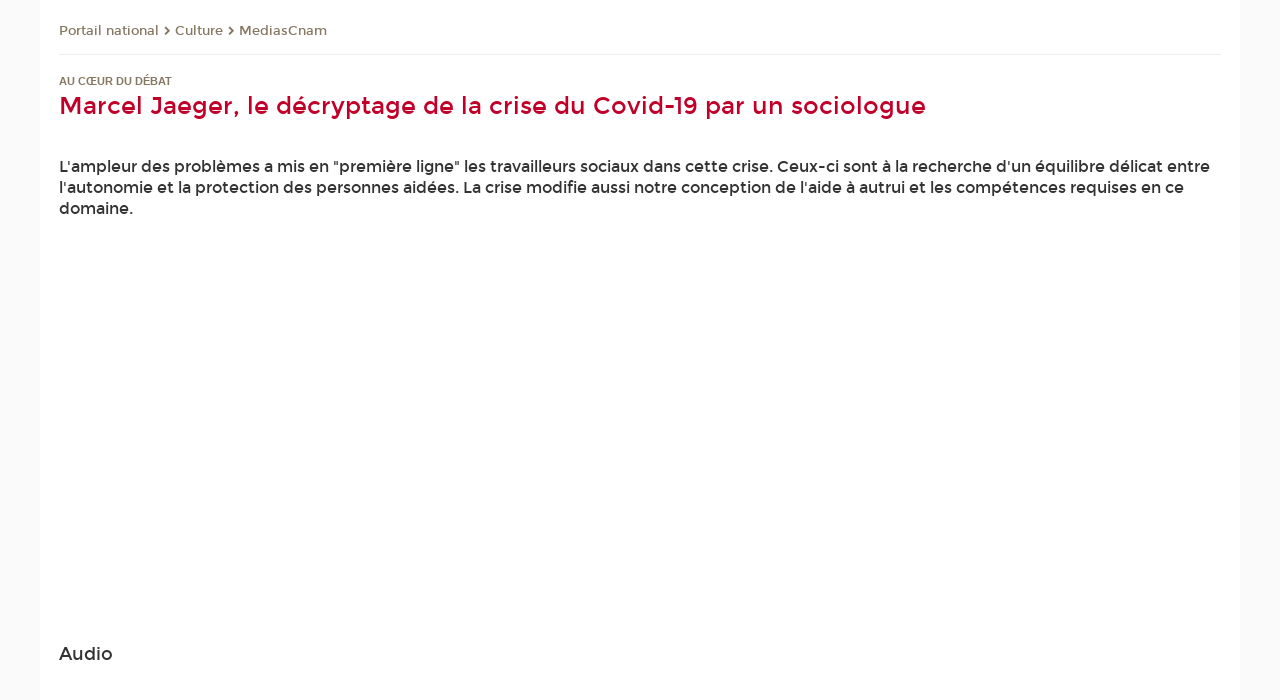

--- FILE ---
content_type: text/html;charset=UTF-8
request_url: https://culture.cnam.fr/marcel-jaeger-le-decryptage-de-la-crise-du-covid-19-par-un-sociologue-1165595.kjsp?RH=1604656502807&versiontexte=true
body_size: 18094
content:




















<!DOCTYPE html>
<!--[if IE 8]> <html class="ie8 oldie no-js" xmlns="http://www.w3.org/1999/xhtml" lang="fr" xml:lang="fr"> <![endif]-->
<!--[if gt IE 8]><!--> <html class="no-js" xmlns="http://www.w3.org/1999/xhtml" lang="fr" xml:lang="fr"> <!--<![endif]-->
<head>
    <meta name="viewport" content="width=device-width, initial-scale=1.0" />
    















        <meta itemprop="description" content="" />
        <meta property="og:description" content="" />
        <meta itemprop="name" content="Marcel&#x20;Jaeger,&#x20;le&#x20;d&eacute;cryptage&#x20;de&#x20;la&#x20;crise&#x20;du&#x20;Covid-19&#x20;par&#x20;un&#x20;sociologue" />
        <meta property="og:title" content="Marcel&#x20;Jaeger,&#x20;le&#x20;d&eacute;cryptage&#x20;de&#x20;la&#x20;crise&#x20;du&#x20;Covid-19&#x20;par&#x20;un&#x20;sociologue" />
        <meta property="og:site_name" content="Culture" />
        <meta property="og:type" content="article" />
        <meta property="og:url" content="https://culture.cnam.fr/marcel-jaeger-le-decryptage-de-la-crise-du-covid-19-par-un-sociologue-1165595.kjsp?RH=1648470504751" />
        <meta itemprop="image" content="https://culture.cnam.fr&#x2f;images&#x2f;logo.png" />
        <meta property="og:image" content="https://culture.cnam.fr&#x2f;images&#x2f;logo.png" />
<meta http-equiv="content-type" content="text/html; charset=utf-8" />
<title>Marcel Jaeger, le décryptage de la crise du Covid-19 par un sociologue | Culture | Cnam</title><link rel="canonical" href="https://blog.cnam.fr/marcel-jaeger-le-decryptage-de-la-crise-du-covid-19-par-un-sociologue-1165595.kjsp" /><link rel="shortcut icon" type="image/x-icon" href="https://culture.cnam.fr/jsp/images/favicon.ico" />
<link rel="icon" type="image/png" href="https://culture.cnam.fr/jsp/images/favicon.png" />
<meta http-equiv="pragma" content="no-cache" />

<link rel="schema.DC" href="http://purl.org/dc/elements/1.1/" />
<meta name="DC.Title" content="Marcel&#x20;Jaeger,&#x20;le&#x20;d&eacute;cryptage&#x20;de&#x20;la&#x20;crise&#x20;du&#x20;Covid-19&#x20;par&#x20;un&#x20;sociologue&#x20;&#x7c;&#x20;Culture&#x20;&#x7c;&#x20;Cnam" />
<meta name="DC.Creator" content="Cnam" />
<meta name="DC.Subject" lang="fr-FR" content="" />
<meta name="DC.Description" lang="fr-FR" content="" />
<meta name="DC.Publisher" content="Cnam" />
<meta name="DC.Date.created" scheme="W3CDTF" content="20200504 10:13:13.0" />
<meta name="DC.Date.modified" scheme="W3CDTF" content="20200504 18:00:24.0" />
<meta name="DC.Language" scheme="RFC3066" content="fr-FR" />
<meta name="DC.Rights" content="Copyright &copy;Conservatoire national des arts et métiers" />

<meta name="author" lang="fr_FR" content="Cnam" />
<meta name="keywords" content="" />
<meta name="description" content="" />
<meta name="Date-Creation-yyyymmdd" content="20200504 10:13:13.0" />
<meta name="Date-Revision-yyyymmdd" content="20200504 18:00:24.0" />
<meta name="copyright" content="Copyright &copy;Conservatoire national des arts et métiers" />
<meta name="reply-to" content="cms@cnam.fr" />
<meta name="category" content="Internet" />

    <meta name="robots" content="index, follow" />

<meta name="distribution" content="global" />
<meta name="identifier-url" content="https://culture.cnam.fr/" />
<meta name="resource-type" content="document" />
<meta name="expires" content="-1" />
<meta name="Generator" content="" />
<meta name="Formatter" content="" />
    
    <link rel="start" title="Accueil" href="https://culture.cnam.fr/" />
    
    <link rel="alternate" type="application/rss+xml" title="Fil RSS des dix dernières actualités" href="https://culture.cnam.fr/adminsite/webservices/export_rss.jsp?NOMBRE=10&amp;CODE_RUBRIQUE=cult_evnt&amp;LANGUE=0" />

    <link rel="stylesheet" type="text/css" media="screen" href="https://culture.cnam.fr/jsp/styles/fonts/icones/IcoMoon.css" />
    <link rel="stylesheet" type="text/css" media="screen" href="https://culture.cnam.fr/jsp/styles/fonts.css" />
    <link rel="stylesheet" type="text/css" media="screen" href="https://culture.cnam.fr/jsp/styles/extension-galerie.css" />
    <!--[if lte IE 8]>
    <link rel="stylesheet" type="text/css" media="screen" href="https://culture.cnam.fr/jsp/styles/all-old-ie.css" />
    <script>'header|footer|main|article|section|audio|video|source'.replace(/\w+/g,function(t){document.createElement(t)})</script>
    <script type="text/javascript" src="https://culture.cnam.fr/adminsite/scripts/libs/ie8-shims.js"></script>
    <![endif]-->
    <!--[if gt IE 8]><!-->
    <link rel="stylesheet" type="text/css" media="screen" href="https://culture.cnam.fr/jsp/styles/screen.css" />
    <!--<![endif]-->
    <link rel="stylesheet" type="text/css" media="screen" href="https://culture.cnam.fr/wro/jQueryCSS/7bd5832b3be32ce6eeeab7c3f97decf8cb618101.css"/>
    <link rel="stylesheet" type="text/css" media="print" href="https://culture.cnam.fr/wro/styles-print/6bb61dd7e6436be9da16491d333d5fc1c0c6716a.css"/>
    <link rel="stylesheet" type="text/css" media="screen" href="https://culture.cnam.fr/wro/styles/eb57c25ff0ffddc60fdc7550a2ba2ba683ce697a.css"/>
    










<style type="text/css" media="screen">

	#menu_principal>li{
		
		width:11.11%;
	}


/*  remplacer par variable bandeau (de site) usine à sites */

</style>


    

    <script type="text/javascript">
        var html = document.getElementsByTagName('html')[0];
        html.className = html.className.replace('no-js', 'js');
    </script>
    

    
    
    <script type="text/javascript" src="https://culture.cnam.fr/adminsite/fcktoolbox/fckeditor/fckeditor.js"></script>
    <script type="text/javascript" src="https://culture.cnam.fr/wro/scripts/717a17b0cdcdc1d468fbeedba4cdddfccb9e6da5.js"></script>

    



<!-- Matomo Script A-->
<script>
    var _paq = window._paq = window._paq || [];
    /* tracker methods like "setCustomDimension" should be called before "trackPageView" */
    _paq.push(['trackPageView']);
    _paq.push(['enableLinkTracking']);
    (function () {
        var u = "https://pascal.cnam.fr/";
        _paq.push(['setTrackerUrl', u + 'matomo.php']);
        _paq.push(['setSiteId', '117']);
        var d = document, g = d.createElement('script'), s = d.getElementsByTagName('script')[0];
        g.async = true;
        g.src = u + 'matomo.js';
        s.parentNode.insertBefore(g, s);
    })();
</script>
<!-- End Matomo Code -->



</head>
<body id="body" class="fiche actualite consultation versiontexte">







	<div id="widget_alerte">
		<button><span><img src="/medias/photo/picto-encart_1466783537319-png"/></span></button>
		<div class="widget_alerte__contenu">
			<strong class="widget__titre">Abonnez-vous</strong>
			<div class="widget__texte">
				<a class="lien_externe" href="/newsletter/la-lettre-d-information-du-conservatoire-1204062.kjsp" title="à la lettre d'information mensuelle !"><strong>&#224; la lettre d&#39;information mensuelle !</strong></a>
			</div>
		</div>
	</div>

<header>
	<div id="header_deco">
	    <div id="bandeau_outils">
	    	 <button id="menu-principal-bouton" class="plier-deplier__bouton" aria-expanded="false">
                <span class="css-icon-menu"></span>
                <span class="icon-libelle">Menu</span>
            </button>
		    <p id="liens_evitement">
		        <a href="#avec_nav_avec_encadres">Contenu</a> |
		        <a href="#menu_principal">Navigation</a> |
		        <a href="#acces_directs">Accès directs</a>  |
		        <a href="#connexion">Connexion</a>
		    </p>
		    






		    
		    	






   <div id="acces-directs" class="acces-direct plier-deplier mobile-menu__item js-mobile-menu__item">
       <button class="button bouton-bandeau plier-deplier__bouton">
           <span class="icon-libelle">Accès directs</span>
           <span class="icon icon-chevron_down"></span>
       </button>
       <div class="plier-deplier__contenu plier-deplier__contenu--clos mobile-menu__level js-mobile-menu__level">
           <div>
               <ul>
              	 
                   <li class="mobile-menu__item js-mobile-menu__item">                       
                   		<a href="https://www.cnam.fr/repertoire-des-centres-regionaux/" class="type_rubrique_0001">
                   			<span class="mobile-menu__item__picto"><img src="/medias/photo/picto-24px-wg8c-regions-alt_1466677173513-png"/></span><!--
                   			--><span class="mobile-menu__item__libelle">Répertoire des centres régionaux</span>
                   		</a>                     
                   </li>
                 
                   <li class="mobile-menu__item js-mobile-menu__item">                       
                   		<a href="https://www.cnam.fr/espace-numerique-de-formation/" class="type_rubrique_0004">
                   			<!--
                   			--><span class="mobile-menu__item__libelle">Espace numérique de formation</span>
                   		</a>                     
                   </li>
                 
                   <li class="mobile-menu__item js-mobile-menu__item">                       
                   		<a href="https://www.cnam.fr/tous-nos-moocs/" class="type_rubrique_0001">
                   			<span class="mobile-menu__item__picto"><img src="/medias/photo/picto-24px-wg8c-mooc-alt_1566546104318-png"/></span><!--
                   			--><span class="mobile-menu__item__libelle">Tous nos moocs</span>
                   		</a>                     
                   </li>
                 
                   <li class="mobile-menu__item js-mobile-menu__item">                       
                   		<a href="https://www.cnam.fr/handi-cnam/" class="type_rubrique_0004">
                   			<span class="mobile-menu__item__picto"><img src="/medias/photo/picto-24px-wg8c-handi-cnam_1469200995688-png"/></span><!--
                   			--><span class="mobile-menu__item__libelle">Handi'cnam</span>
                   		</a>                     
                   </li>
                 
                   <li class="mobile-menu__item js-mobile-menu__item">                       
                   		<a href="https://www.cnam.fr/cnam-blog/" class="type_rubrique_0004">
                   			<span class="mobile-menu__item__picto"><img src="/medias/photo/picto-blog_1562248441902-png"/></span><!--
                   			--><span class="mobile-menu__item__libelle">Cnam blog</span>
                   		</a>                     
                   </li>
                 
                   <li class="mobile-menu__item js-mobile-menu__item">                       
                   		<a href="https://www.cnam.fr/musee-des-arts-et-metiers/" class="type_rubrique_0004">
                   			<span class="mobile-menu__item__picto"><img src="/medias/photo/picto-24px-wg8c-musee_1466677105776-png"/></span><!--
                   			--><span class="mobile-menu__item__libelle">musée des Arts et Métiers</span>
                   		</a>                     
                   </li>
                 
                   <li class="mobile-menu__item js-mobile-menu__item">                       
                   		<a href="https://www.cnam.fr/la-boutique-du-cnam/" class="type_rubrique_0004">
                   			<span class="mobile-menu__item__picto"><img src="/medias/photo/picto-24px-wg8c-boutique_1466676772117-png"/></span><!--
                   			--><span class="mobile-menu__item__libelle">La boutique du Cnam</span>
                   		</a>                     
                   </li>
                 
                   <li class="mobile-menu__item js-mobile-menu__item">                       
                   		<a href="https://www.cnam.fr/acces-a-intracnam/" class="type_rubrique_0004">
                   			<span class="mobile-menu__item__picto"><img src="/medias/photo/picto-24px-wg8c-intranet_1466677065451-png"/></span><!--
                   			--><span class="mobile-menu__item__libelle">Accès à intraCnam</span>
                   		</a>                     
                   </li>
                 
               </ul>
           </div><!-- -->
		</div><!-- .plier-deplier__contenu -->
	</div><!-- #acces-directs .plier-deplier -->

		    
		    






   <div id="menu-composantes" class="acces-direct plier-deplier mobile-menu__item js-mobile-menu__item">
       <button class="button bouton-bandeau plier-deplier__bouton">
           <span class="icon-libelle">Nos marques</span>
           <span class="icon icon-chevron_down"></span>
       </button>
       <div class="plier-deplier__contenu plier-deplier__contenu--clos mobile-menu__level js-mobile-menu__level">
           <div>
               <ul>
              	 
                   <li class="mobile-menu__item js-mobile-menu__item">
                   		<a href="https://www.cnam.fr/cestes/">
                   			<!--
                   			--><span class="mobile-menu__item__libelle">Cestes</span>
                   		</a>
                   </li>
                 
                   <li class="mobile-menu__item js-mobile-menu__item">
                   		<a href="https://www.cnam.fr/cnam-entreprises/">
                   			<!--
                   			--><span class="mobile-menu__item__libelle">Cnam entreprises</span>
                   		</a>
                   </li>
                 
                   <li class="mobile-menu__item js-mobile-menu__item">
                   		<a href="https://www.cnam.fr/ecole-pasteur-cnam/">
                   			<!--
                   			--><span class="mobile-menu__item__libelle">Ecole Pasteur-Cnam</span>
                   		</a>
                   </li>
                 
                   <li class="mobile-menu__item js-mobile-menu__item">
                   		<a href="https://www.cnam.fr/ecole-vaucanson/">
                   			<!--
                   			--><span class="mobile-menu__item__libelle">Ecole Vaucanson</span>
                   		</a>
                   </li>
                 
                   <li class="mobile-menu__item js-mobile-menu__item">
                   		<a href="https://www.cnam.fr/eicnam/">
                   			<!--
                   			--><span class="mobile-menu__item__libelle">EICnam</span>
                   		</a>
                   </li>
                 
                   <li class="mobile-menu__item js-mobile-menu__item">
                   		<a href="https://www.cnam.fr/enass/">
                   			<!--
                   			--><span class="mobile-menu__item__libelle">ENASS</span>
                   		</a>
                   </li>
                 
                   <li class="mobile-menu__item js-mobile-menu__item">
                   		<a href="https://www.cnam.fr/enjmin/">
                   			<!--
                   			--><span class="mobile-menu__item__libelle">Enjmin</span>
                   		</a>
                   </li>
                 
                   <li class="mobile-menu__item js-mobile-menu__item">
                   		<a href="https://www.cnam.fr/esgt/">
                   			<!--
                   			--><span class="mobile-menu__item__libelle">ESGT</span>
                   		</a>
                   </li>
                 
                   <li class="mobile-menu__item js-mobile-menu__item">
                   		<a href="https://www.cnam.fr/iat/">
                   			<!--
                   			--><span class="mobile-menu__item__libelle">IAT</span>
                   		</a>
                   </li>
                 
                   <li class="mobile-menu__item js-mobile-menu__item">
                   		<a href="https://www.cnam.fr/ich/">
                   			<!--
                   			--><span class="mobile-menu__item__libelle">ICH</span>
                   		</a>
                   </li>
                 
                   <li class="mobile-menu__item js-mobile-menu__item">
                   		<a href="https://www.cnam.fr/icsv/">
                   			<!--
                   			--><span class="mobile-menu__item__libelle">ICSV</span>
                   		</a>
                   </li>
                 
                   <li class="mobile-menu__item js-mobile-menu__item">
                   		<a href="https://www.cnam.fr/iffi-/">
                   			<!--
                   			--><span class="mobile-menu__item__libelle">IFFI </span>
                   		</a>
                   </li>
                 
                   <li class="mobile-menu__item js-mobile-menu__item">
                   		<a href="https://www.cnam.fr/ihie-sset/">
                   			<!--
                   			--><span class="mobile-menu__item__libelle">IHIE-SSET</span>
                   		</a>
                   </li>
                 
                   <li class="mobile-menu__item js-mobile-menu__item">
                   		<a href="https://www.cnam.fr/iim/">
                   			<!--
                   			--><span class="mobile-menu__item__libelle">IIM</span>
                   		</a>
                   </li>
                 
                   <li class="mobile-menu__item js-mobile-menu__item">
                   		<a href="https://www.cnam.fr/inetop/">
                   			<!--
                   			--><span class="mobile-menu__item__libelle">Inetop</span>
                   		</a>
                   </li>
                 
                   <li class="mobile-menu__item js-mobile-menu__item">
                   		<a href="https://www.cnam.fr/inseac/">
                   			<!--
                   			--><span class="mobile-menu__item__libelle">INSEAC</span>
                   		</a>
                   </li>
                 
                   <li class="mobile-menu__item js-mobile-menu__item">
                   		<a href="https://www.cnam.fr/intd/">
                   			<!--
                   			--><span class="mobile-menu__item__libelle">INTD</span>
                   		</a>
                   </li>
                 
                   <li class="mobile-menu__item js-mobile-menu__item">
                   		<a href="https://www.cnam.fr/intec/">
                   			<!--
                   			--><span class="mobile-menu__item__libelle">Intec</span>
                   		</a>
                   </li>
                 
                   <li class="mobile-menu__item js-mobile-menu__item">
                   		<a href="https://www.cnam.fr/intechmer/">
                   			<!--
                   			--><span class="mobile-menu__item__libelle">Intechmer</span>
                   		</a>
                   </li>
                 
                   <li class="mobile-menu__item js-mobile-menu__item">
                   		<a href="https://www.cnam.fr/istna/">
                   			<!--
                   			--><span class="mobile-menu__item__libelle">Istna</span>
                   		</a>
                   </li>
                 
                   <li class="mobile-menu__item js-mobile-menu__item">
                   		<a href="https://www.cnam.fr/itip/">
                   			<!--
                   			--><span class="mobile-menu__item__libelle">ITIP</span>
                   		</a>
                   </li>
                 
               </ul>
           </div><!-- -->
		</div><!-- .plier-deplier__contenu -->
	</div><!-- #menu-composantes .plier-deplier -->

		    






    <div class="reseaux-sociaux">
        <div>
            <span class="reseaux-sociaux__libelle">Réseaux sociaux</span>
            <ul class="reseaux-sociaux__liste">
            
                <li class="reseaux-sociaux__item">
                    <a href="https://www.cnam.fr/youtube/" class="type_rubrique_0004" title="YouTube"><span><img src="/medias/photo/rs-header-youtube-fafafa_1479822313326-png" alt="picto-YouTube" /></span></a>
                </li>
            
                <li class="reseaux-sociaux__item">
                    <a href="https://www.cnam.fr/facebook/" class="type_rubrique_0004" title="Facebook"><span><img src="/medias/photo/rs-header-facebook-fafafa_1479822212444-png" alt="picto-Facebook" /></span></a>
                </li>
            
                <li class="reseaux-sociaux__item">
                    <a href="https://www.cnam.fr/twitter/" class="type_rubrique_0004" title="Twitter"><span><img src="/medias/photo/rs-header-x-fafafa_1693906626049-png" alt="picto-Twitter" /></span></a>
                </li>
            
                <li class="reseaux-sociaux__item">
                    <a href="https://www.cnam.fr/linkedin/" class="type_rubrique_0004" title="LinkedIn"><span><img src="/medias/photo/rs-header-linkedin-fafafa_1479822260102-png" alt="picto-LinkedIn" /></span></a>
                </li>
            
                <li class="reseaux-sociaux__item">
                    <a href="https://www.cnam.fr/instagram/" class="type_rubrique_0004" title="Instagram"><span><img src="/medias/photo/rs-header-instagram-fafafa_1479822239948-png" alt="picto-Instagram" /></span></a>
                </li>
            
                <li class="reseaux-sociaux__item">
                    <a href="https://www.cnam.fr/le-blog/" class="type_rubrique_0004" title="Le blog"><span><img src="/medias/photo/rs-header-blog-fafafa_1492781943288-png" alt="picto-Le blog" /></span></a>
                </li>
            
                <li class="reseaux-sociaux__item">
                    <a href="https://www.cnam.fr/rss/" class="type_rubrique_0004" title="RSS"><span><img src="/medias/photo/flux-rss_1521190418158-png" alt="picto-RSS" /></span></a>
                </li>
            
                <li class="reseaux-sociaux__item">
                    <a href="https://www.cnam.fr/newsletter/" class="type_rubrique_0001" title="Newsletter"><span><img src="/medias/photo/rs-header-newsletter-fafafa_1601651001790-png" alt="picto-Newsletter" /></span></a>
                </li>
            
            </ul>
        </div>
    </div><!-- .reseaux-sociaux -->

		    









<div id="recherche-simple" class="plier-deplier">
        <div class="recherche-simple-Top">
	        <form class="form-recherche-simple-Top"  action="/servlet/com.jsbsoft.jtf.core.SG?EXT=cnam&amp;PROC=RECHERCHE_SIMPLE&amp;ACTION=RECHERCHE&amp;RF=1648470504751&amp;RH=1648470504751&amp;ID_REQ=1769996128041" method="post">
	            <input type="hidden" name="#ECRAN_LOGIQUE#" value="RECHERCHE" />
	            <input type="hidden" name="ACTION" value="VALIDER" />
	            <input type="hidden" name="LANGUE_SEARCH" value="0" />
	            <input type="hidden" name="CODE_RUBRIQUE" value="cult_evnt" />
	            <input type="hidden" name="SITE_CLOISONNE" value="1" />
	            <input type="hidden" name="CODE_SITE_DISTANT" value="" />
	            <input type="hidden" name="SEARCH_SOUSRUBRIQUES" value="true" />
	            <input type="hidden" name="SEARCH_EXCLUSIONOBJET" value="" />
	            <input type="hidden" name="RH" value="1648470504751" />
	            <input type="hidden" name="OBJET" value="TOUS" />
	            <label for="MOTS_CLEFS">Recherche</label>
	            <input name="QUERY" role="search" type="text" id="MOTS_CLEFS" value="" placeholder="Rechercher" title="Rechercher par mots-clés" />
	            <input type="submit" value="ok" />
	                        
	            <div class="recherche-simple__combine-radio clearfix">
	             <span class="align"><input type="radio" name="moteur_combine" value="formation" id="radio-formation" checked="checked"><label class="label-radio-formation" for="radio-formation">Dans les formations</label></span>            
	            <span class="align"><input type="radio" name="moteur_combine" value="combine" id="radio-combine"><label class="label-radio-combine" for="radio-combine">Dans les autres pages </label></span>
	            <div class="recherche"><img src="/images/fleche_recherche_avance.png" alt="fleche recherche avance"><a class="button button__recherche-avance" href="/servlet/com.jsbsoft.jtf.core.SG?EXT=cnam&amp;PROC=RECHERCHE_FULL_TEXT&amp;ACTION=ACCUEIL&amp;RF=1648470504751&amp;RH=1648470504751&amp;ID_REQ=1769996128041">Recherche avancée</a></div>
	             </div>
	            
	        </form>
    </div><!-- .plier-deplier__contenu -->
</div><!-- #recherche-simple .plier-deplier -->

		    







<div id="versions" class="plier-deplier">
        <button class="plier-deplier__bouton versions__item" aria-expanded="false">fr</button>
        <div class="plier-deplier__contenu plier-deplier__contenu--clos">
	        <div><!--
	        --><ul><!----><li class="versions__item versions_en"  lang="en"><a href="https://www.cnam.eu/site-en/" hreflang="en">
	                        en
	                      </a></li><!----></ul><!--
	    --></div><!-- 
       --></div><!-- .plier-deplier__contenu -->
    </div><!-- #versions -->
    
	    </div> <!-- #bandeau_outils -->
		
	    <div id="banniere">
	   		











<div class="banniere clearfix" role="banner">
		<div class="banniere__logo-structure">
	            <a href="https://www.cnam.fr/" class="banniere__logo" title="Retour à la page d'accueil">
					<img src="/jsp/styles/img/logo_cnam_blanc_transp.png" alt="logo-Culture" title="Retour à la page d'accueil" />
	            </a>

			
				<a href="#2" class="banniere__structure" target="_blank">
	               
	            </a>
			
		</div>
		
         
        	<a href="https://culture.cnam.fr/" class="banniere__intitule" title="Retour à l’accueil du site"><!-- 
	        	
	        		--><span class="fragment_0">Cul</span><!--
	        		
	        		--><span class="fragment_1">tu</span><!--
	        		
	        		--><span class="fragment_2">r</span><!--
	        		
	        		--><span class="fragment_3">e</span><!--
	        		
        	 --></a>
       
</div><!-- .banniere -->
	    </div>
	    
		     <a id="bandeau" href="https://culture.cnam.fr/">
		   		




	<div class="bandeau__large effet12">
		<div class="itemwrap">
			<div class="bandeau__large-image effetIn1" style="background-image:url('/uas/culture/NOM_PROPRIETE_BANDEAU_IMAGE_LARGE/culture.png')">
			</div>
		</div>
	</div>


		    </a>
		
	    <div id="menu" role="navigation" aria-expanded="false">
	        








    <ul id="menu_principal" class="menu_principal--riche mobile-menu__level js-mobile-menu__level"><!--
	            --><li class=" mobile-menu__item js-mobile-menu__item">
	            
	            <a href="https://presentation.cnam.fr/presentation/" class="js-menu-link type_rubrique_0001" aria-expanded="false"><span>Présentation</span></a>
	            
		            <div class="plier-deplier__contenu plier-deplier__contenu--clos mobile-menu__level js-mobile-menu__level ">
	                   <div class="menu_principal__col">
		                    <ul><!-- 
		                     	
		                     	--><li class=" mobile-menu__level__titre">
			                        <a href="https://presentation.cnam.fr/presentation/">
				                        
			            					Accueil
			            				
			                        </a>
			                    </li><!--
		                        --><li class=" mobile-menu__item js-mobile-menu__item">
		                            <a href="https://presentation.cnam.fr/jalons-historiques/" class="type_rubrique_0001">Jalons historiques</a>
			                        
		                        </li><!--
		                        --><li class=" mobile-menu__item js-mobile-menu__item">
		                            <a href="https://presentation.cnam.fr/nos-missions/" class="type_rubrique_0001">Nos missions</a>
			                        
		                        </li><!--
		                        --><li class=" mobile-menu__item js-mobile-menu__item">
		                            <a href="https://presentation.cnam.fr/la-fondation-du-cnam/" class="type_rubrique_0004">La Fondation du Cnam</a>
			                        
		                        </li><!--
		                        --><li class=" mobile-menu__item js-mobile-menu__item">
		                            <a href="https://presentation.cnam.fr/grands-projets/" class="type_rubrique_0001">Grands projets</a>
			                        
			                            <ul class="mobile-menu__level js-mobile-menu__level">
			                            	<li class=" mobile-menu__level__titre">
			                               		<a href="https://presentation.cnam.fr/grands-projets/">Grands projets</a>
			                            	</li><!--
			                                --><li class=" mobile-menu__item js-mobile-menu__item">
			                                   	<a href="https://presentation.cnam.fr/schema-directeur-des-ressources-humaines/" class="type_rubrique_0001">Schéma directeur des ressources humaines</a>
			                                   </li><!--
			                                --><li class=" mobile-menu__item js-mobile-menu__item">
			                                   	<a href="https://presentation.cnam.fr/schema-directeur-du-handicap/" class="type_rubrique_0001">Schéma directeur du handicap</a>
			                                   </li><!--
			                                --><li class=" mobile-menu__item js-mobile-menu__item">
			                                   	<a href="https://presentation.cnam.fr/schema-directeur-du-numerique/" class="type_rubrique_0001">Schéma directeur du numérique</a>
			                                   </li><!--
			                            --></ul>
		                        </li><!--
		                        --><li class=" mobile-menu__item js-mobile-menu__item">
		                            <a href="https://presentation.cnam.fr/le-cnam-recrute/" class="type_rubrique_0001">Le Cnam recrute</a>
			                        
			                            <ul class="mobile-menu__level js-mobile-menu__level">
			                            	<li class=" mobile-menu__level__titre">
			                               		<a href="https://presentation.cnam.fr/le-cnam-recrute/">Le Cnam recrute</a>
			                            	</li><!--
			                                --><li class=" mobile-menu__item js-mobile-menu__item">
			                                   	<a href="https://presentation.cnam.fr/l-index-d-egalite-professionnelle/" class="type_rubrique_0001">L'index d'égalité professionnelle</a>
			                                   </li><!--
			                            --></ul>
		                        </li><!--
		                        --><li class=" mobile-menu__item js-mobile-menu__item">
		                            <a href="https://presentation.cnam.fr/adresses-et-plans-d-acces/" class="type_rubrique_0001">Adresses et plans d'accès</a>
			                        
		                        </li><!--
		                        --><li class=" mobile-menu__item js-mobile-menu__item">
		                            <a href="https://presentation.cnam.fr/contacts/" class="type_rubrique_0001">Contacts</a>
			                        
		                        </li><!--
		                    --></ul>
	                   </div>
	                    
		           </div>
	           
	          </li><!-- 
	            --><li class=" mobile-menu__item js-mobile-menu__item">
	            
	            <a href="https://formation.cnam.fr/formation/" class="js-menu-link type_rubrique_0001" aria-expanded="false"><span>Formation</span></a>
	            
		            <div class="plier-deplier__contenu plier-deplier__contenu--clos mobile-menu__level js-mobile-menu__level ">
	                   <div class="menu_principal__col">
		                    <ul><!-- 
		                     	
		                     	--><li class=" mobile-menu__level__titre">
			                        <a href="https://formation.cnam.fr/formation/">
				                        
			            					Accueil
			            				
			                        </a>
			                    </li><!--
		                        --><li class=" mobile-menu__item js-mobile-menu__item">
		                            <a href="https://formation.cnam.fr/actualites-de-la-formation/" class="type_rubrique_0001">Actualités de la formation</a>
			                        
		                        </li><!--
		                        --><li class=" mobile-menu__item js-mobile-menu__item">
		                            <a href="https://formation.cnam.fr/comment-se-former-et-se-financer-/" class="type_rubrique_0001">Comment se former et se financer?</a>
			                        
			                            <ul class="mobile-menu__level js-mobile-menu__level">
			                            	<li class=" mobile-menu__level__titre">
			                               		<a href="https://formation.cnam.fr/comment-se-former-et-se-financer-/">Comment se former et se financer?</a>
			                            	</li><!--
			                                --><li class=" mobile-menu__item js-mobile-menu__item">
			                                   	<a href="https://formation.cnam.fr/obtenir-un-diplome-ou-un-certificat/" class="type_rubrique_0001">Obtenir un diplôme ou un certificat</a>
			                                   </li><!--
			                                --><li class=" mobile-menu__item js-mobile-menu__item">
			                                   	<a href="https://formation.cnam.fr/unite-d-enseignement-a-la-carte/" class="type_rubrique_0001">Unité d'enseignement à la carte</a>
			                                   </li><!--
			                                --><li class=" mobile-menu__item js-mobile-menu__item">
			                                   	<a href="https://formation.cnam.fr/formation-entreprises-en-journee/" class="type_rubrique_0001">Formation entreprises en journée</a>
			                                   </li><!--
			                                --><li class=" mobile-menu__item js-mobile-menu__item">
			                                   	<a href="https://formation.cnam.fr/en-apprentissage-ou-en-professionnalisation/" class="type_rubrique_0001">En apprentissage ou en professionnalisation</a>
			                                   </li><!--
			                                --><li class=" mobile-menu__item js-mobile-menu__item">
			                                   	<a href="https://formation.cnam.fr/comment-financer-sa-formation/" class="type_rubrique_0001">Comment  financer sa formation</a>
			                                   </li><!--
			                            --></ul>
		                        </li><!--
		                        --><li class=" mobile-menu__item js-mobile-menu__item">
		                            <a href="https://formation.cnam.fr/rechercher-par-discipline/" class="type_rubrique_0001">Rechercher par discipline</a>
			                        
		                        </li><!--
		                        --><li class=" mobile-menu__item js-mobile-menu__item">
		                            <a href="https://formation.cnam.fr/rechercher-par-metier/" class="type_rubrique_0001">Rechercher par métier</a>
			                        
		                        </li><!--
		                        --><li class=" mobile-menu__item js-mobile-menu__item">
		                            <a href="https://formation.cnam.fr/rechercher-par-region/" class="type_rubrique_0001">Rechercher par région</a>
			                        
		                        </li><!--
		                        --><li class=" mobile-menu__item js-mobile-menu__item">
		                            <a href="https://formation.cnam.fr/catalogue-national-des-formations/" class="type_rubrique_0001">Catalogue national des formations</a>
			                        
		                        </li><!--
		                        --><li class=" mobile-menu__item js-mobile-menu__item">
		                            <a href="https://formation.cnam.fr/catalogue-de-la-formation-ouverte-a-distance/" class="type_rubrique_0004">Catalogue de la formation ouverte à distance</a>
			                        
		                        </li><!--
		                        --><li class=" mobile-menu__item js-mobile-menu__item">
		                            <a href="https://formation.cnam.fr/catalogue-des-stages/" class="type_rubrique_0004">Catalogue des stages</a>
			                        
		                        </li><!--
		                        --><li class=" mobile-menu__item js-mobile-menu__item">
		                            <a href="https://formation.cnam.fr/catalogue-de-l-alternance/" class="type_rubrique_0004">Catalogue de l'alternance</a>
			                        
		                        </li><!--
		                        --><li class=" mobile-menu__item js-mobile-menu__item">
		                            <a href="https://formation.cnam.fr/valider-ses-acquis/" class="type_rubrique_0004">Valider ses acquis</a>
			                        
		                        </li><!--
		                        --><li class=" mobile-menu__item js-mobile-menu__item">
		                            <a href="https://formation.cnam.fr/notre-engagement-qualite/" class="type_rubrique_0001">Notre engagement qualité</a>
			                        
		                        </li><!--
		                        --><li class=" mobile-menu__item js-mobile-menu__item">
		                            <a href="https://formation.cnam.fr/micro-certifications/" class="type_rubrique_0001">Micro-certifications</a>
			                        
		                        </li><!--
		                    --></ul>
	                   </div>
	                    
		           </div>
	           
	          </li><!-- 
	            --><li class=" mobile-menu__item js-mobile-menu__item">
	            
	            <a href="https://recherche.cnam.fr/recherche/" class="js-menu-link type_rubrique_0001" aria-expanded="false"><span>Recherche</span></a>
	            
		            <div class="plier-deplier__contenu plier-deplier__contenu--clos mobile-menu__level js-mobile-menu__level ">
	                   <div class="menu_principal__col">
		                    <ul><!-- 
		                     	
		                     	--><li class=" mobile-menu__level__titre">
			                        <a href="https://recherche.cnam.fr/recherche/">
				                        
			            					Accueil
			            				
			                        </a>
			                    </li><!--
		                        --><li class=" mobile-menu__item js-mobile-menu__item">
		                            <a href="https://recherche.cnam.fr/la-direction-de-la-recherche-son-actu/" class="type_rubrique_0001">La direction de la recherche & son actu</a>
			                        
			                            <ul class="mobile-menu__level js-mobile-menu__level">
			                            	<li class=" mobile-menu__level__titre">
			                               		<a href="https://recherche.cnam.fr/la-direction-de-la-recherche-son-actu/">La direction de la recherche & son actu</a>
			                            	</li><!--
			                                --><li class=" mobile-menu__item js-mobile-menu__item">
			                                   	<a href="https://recherche.cnam.fr/agenda-actus/" class="type_rubrique_0001">Agenda & actus</a>
			                                   </li><!--
			                                --><li class=" mobile-menu__item js-mobile-menu__item">
			                                   	<a href="https://recherche.cnam.fr/organisation-contacts/" class="type_rubrique_0001">Organisation & contacts</a>
			                                   </li><!--
			                            --></ul>
		                        </li><!--
		                        --><li class=" mobile-menu__item js-mobile-menu__item">
		                            <a href="https://recherche.cnam.fr/laboratoires/" class="type_rubrique_0001">Laboratoires</a>
			                        
		                        </li><!--
		                        --><li class=" mobile-menu__item js-mobile-menu__item">
		                            <a href="https://recherche.cnam.fr/etudes-doctorales-hdr/" class="type_rubrique_0001">Études doctorales & HDR</a>
			                        
			                            <ul class="mobile-menu__level js-mobile-menu__level">
			                            	<li class=" mobile-menu__level__titre">
			                               		<a href="https://recherche.cnam.fr/etudes-doctorales-hdr/">Études doctorales & HDR</a>
			                            	</li><!--
			                                --><li class=" mobile-menu__item js-mobile-menu__item">
			                                   	<a href="https://recherche.cnam.fr/je-choisis-le-cnam-/" class="type_rubrique_0001">Je choisis le Cnam ?</a>
			                                   </li><!--
			                                --><li class=" mobile-menu__item js-mobile-menu__item">
			                                   	<a href="https://recherche.cnam.fr/j-etudie-au-cnam-/" class="type_rubrique_0001">J'étudie au Cnam !</a>
			                                   </li><!--
			                                --><li class=" mobile-menu__item js-mobile-menu__item">
			                                   	<a href="https://recherche.cnam.fr/je-passe-mon-hdr/" class="type_rubrique_0001">Je passe mon HDR</a>
			                                   </li><!--
			                            --></ul>
		                        </li><!--
		                        --><li class=" mobile-menu__item js-mobile-menu__item">
		                            <a href="https://recherche.cnam.fr/partenariats-financements/" class="type_rubrique_0001">Partenariats & financements</a>
			                        
			                            <ul class="mobile-menu__level js-mobile-menu__level">
			                            	<li class=" mobile-menu__level__titre">
			                               		<a href="https://recherche.cnam.fr/partenariats-financements/">Partenariats & financements</a>
			                            	</li><!--
			                                --><li class=" mobile-menu__item js-mobile-menu__item">
			                                   	<a href="https://recherche.cnam.fr/aap-recherche-prix/" class="type_rubrique_0001">AAP recherche & prix</a>
			                                   </li><!--
			                            --></ul>
		                        </li><!--
		                        --><li class=" mobile-menu__item js-mobile-menu__item">
		                            <a href="https://recherche.cnam.fr/diffusion-vulgarisation-medias/" class="type_rubrique_0001">Diffusion, vulgarisation, médias</a>
			                        
			                            <ul class="mobile-menu__level js-mobile-menu__level">
			                            	<li class=" mobile-menu__level__titre">
			                               		<a href="https://recherche.cnam.fr/diffusion-vulgarisation-medias/">Diffusion, vulgarisation, médias</a>
			                            	</li><!--
			                                --><li class=" mobile-menu__item js-mobile-menu__item">
			                                   	<a href="https://recherche.cnam.fr/au-coeur-des-labos/" class="type_rubrique_0001">Au coeur des labos</a>
			                                   </li><!--
			                                --><li class=" mobile-menu__item js-mobile-menu__item">
			                                   	<a href="https://recherche.cnam.fr/presse-medias/" class="type_rubrique_0001">Presse & médias</a>
			                                   </li><!--
			                                --><li class=" mobile-menu__item js-mobile-menu__item">
			                                   	<a href="https://recherche.cnam.fr/science-ouverte/" class="type_rubrique_0001">Science ouverte</a>
			                                   </li><!--
			                            --></ul>
		                        </li><!--
		                        --><li class=" mobile-menu__item js-mobile-menu__item">
		                            <a href="https://recherche.cnam.fr/ethique-et-integrite-dans-la-recherche/" class="type_rubrique_0001">Ethique et intégrité dans la recherche</a>
			                        
		                        </li><!--
		                    --></ul>
	                   </div>
	                    
		           </div>
	           
	          </li><!-- 
	            --><li class="menu_principal-actif  mobile-menu__item js-mobile-menu__item">
	            
	            <a href="https://culture.cnam.fr/culture/" class="js-menu-link type_rubrique_0001" aria-expanded="false"><span>Culture</span></a>
	            
		            <div class="plier-deplier__contenu plier-deplier__contenu--clos mobile-menu__level js-mobile-menu__level ">
	                   <div class="menu_principal__col">
		                    <ul><!-- 
		                     	
		                     	--><li class="menu_principal-titre-actif  mobile-menu__level__titre">
			                        <a href="https://culture.cnam.fr/culture/">
				                        
			            					Accueil
			            				
			                        </a>
			                    </li><!--
		                        --><li class=" mobile-menu__item js-mobile-menu__item">
		                            <a href="https://culture.cnam.fr/agenda/" class="type_rubrique_0001">Agenda</a>
			                        
			                            <ul class="mobile-menu__level js-mobile-menu__level">
			                            	<li class=" mobile-menu__level__titre">
			                               		<a href="https://culture.cnam.fr/agenda/">Agenda</a>
			                            	</li><!--
			                                --><li class=" mobile-menu__item js-mobile-menu__item">
			                                   	<a href="https://culture.cnam.fr/juin/" class="type_rubrique_0001">Juin</a>
			                                   </li><!--
			                                --><li class=" mobile-menu__item js-mobile-menu__item">
			                                   	<a href="https://culture.cnam.fr/juillet-aout/" class="type_rubrique_0001">Juillet-Août</a>
			                                   </li><!--
			                                --><li class=" mobile-menu__item js-mobile-menu__item">
			                                   	<a href="https://culture.cnam.fr/septembre/" class="type_rubrique_0001">Septembre</a>
			                                   </li><!--
			                                --><li class=" mobile-menu__item js-mobile-menu__item">
			                                   	<a href="https://culture.cnam.fr/octobre/" class="type_rubrique_0001">Octobre</a>
			                                   </li><!--
			                                --><li class=" mobile-menu__item js-mobile-menu__item">
			                                   	<a href="https://culture.cnam.fr/novembre/" class="type_rubrique_0001">Novembre</a>
			                                   </li><!--
			                                --><li class=" mobile-menu__item js-mobile-menu__item">
			                                   	<a href="https://culture.cnam.fr/decembre/" class="type_rubrique_0001">Décembre</a>
			                                   </li><!--
			                                --><li class=" mobile-menu__item js-mobile-menu__item">
			                                   	<a href="https://culture.cnam.fr/janvier/" class="type_rubrique_0001">Janvier</a>
			                                   </li><!--
			                                --><li class=" mobile-menu__item js-mobile-menu__item">
			                                   	<a href="https://culture.cnam.fr/fevrier/" class="type_rubrique_0001">Février</a>
			                                   </li><!--
			                                --><li class=" mobile-menu__item js-mobile-menu__item">
			                                   	<a href="https://culture.cnam.fr/mars/" class="type_rubrique_0001">Mars</a>
			                                   </li><!--
			                            --></ul>
		                        </li><!--
		                        --><li class=" mobile-menu__item js-mobile-menu__item">
		                            <a href="https://culture.cnam.fr/medias-cnam/" class="type_rubrique_0001">Medias-Cnam</a>
			                        
			                            <ul class="mobile-menu__level js-mobile-menu__level">
			                            	<li class=" mobile-menu__level__titre">
			                               		<a href="https://culture.cnam.fr/medias-cnam/">Medias-Cnam</a>
			                            	</li><!--
			                                --><li class=" mobile-menu__item js-mobile-menu__item">
			                                   	<a href="https://culture.cnam.fr/tous-les-enregistrements/" class="type_rubrique_0001">Tous les enregistrements</a>
			                                   </li><!--
			                                --><li class=" mobile-menu__item js-mobile-menu__item">
			                                   	<a href="https://culture.cnam.fr/tous-les-audios/" class="type_rubrique_0001">Tous les audios</a>
			                                   </li><!--
			                            --></ul>
		                        </li><!--
		                        --><li class=" mobile-menu__item js-mobile-menu__item">
		                            <a href="https://culture.cnam.fr/vient-de-paraitre/" class="type_rubrique_0001">Vient de paraître</a>
			                        
		                        </li><!--
		                        --><li class=" mobile-menu__item js-mobile-menu__item">
		                            <a href="https://culture.cnam.fr/expositions-virtuelles/" class="type_rubrique_0001">Expositions virtuelles</a>
			                        
			                            <ul class="mobile-menu__level js-mobile-menu__level">
			                            	<li class=" mobile-menu__level__titre">
			                               		<a href="https://culture.cnam.fr/expositions-virtuelles/">Expositions virtuelles</a>
			                            	</li><!--
			                                --><li class=" mobile-menu__item js-mobile-menu__item">
			                                   	<a href="https://culture.cnam.fr/lumiere-sur-les-metiers-de-l-industrie-nucleaire/" class="type_rubrique_0001">Lumière sur les métiers de l'industrie nucléaire</a>
			                                   </li><!--
			                                --><li class=" mobile-menu__item js-mobile-menu__item">
			                                   	<a href="https://culture.cnam.fr/plus-belle-la-mecanique/" class="type_rubrique_0001">Plus belle la mécanique</a>
			                                   </li><!--
			                                --><li class=" mobile-menu__item js-mobile-menu__item">
			                                   	<a href="https://culture.cnam.fr/le-cnam-230-ans-d-histoire/" class="type_rubrique_0001">le Cnam, 230 ans d’histoire</a>
			                                   </li><!--
			                                --><li class=" mobile-menu__item js-mobile-menu__item">
			                                   	<a href="https://culture.cnam.fr/l-abbe-gregoire-un-heritage-toujours-vivant-/" class="type_rubrique_0001">L'abbé Grégoire, un héritage toujours vivant/</a>
			                                   </li><!--
			                                --><li class=" mobile-menu__item js-mobile-menu__item">
			                                   	<a href="https://culture.cnam.fr/main-tenant-/" class="type_rubrique_0001">Main tenant/</a>
			                                   </li><!--
			                                --><li class=" mobile-menu__item js-mobile-menu__item">
			                                   	<a href="https://culture.cnam.fr/la-bibliotheque-du-cnam-hier-aujourd-hui-/" class="type_rubrique_0001">La bibliothèque du Cnam, hier & aujourd'hui/</a>
			                                   </li><!--
			                                --><li class=" mobile-menu__item js-mobile-menu__item">
			                                   	<a href="https://culture.cnam.fr/objets-du-musee-/" class="type_rubrique_0001">Objets du Musée/</a>
			                                   </li><!--
			                                --><li class=" mobile-menu__item js-mobile-menu__item">
			                                   	<a href="https://culture.cnam.fr/decalcomanie-/" class="type_rubrique_0001">Décalcomanie/</a>
			                                   </li><!--
			                                --><li class=" mobile-menu__item js-mobile-menu__item">
			                                   	<a href="https://culture.cnam.fr/repare-moi-si-tu-peux-/" class="type_rubrique_0001">Répare-moi si tu peux/</a>
			                                   </li><!--
			                                --><li class=" mobile-menu__item js-mobile-menu__item">
			                                   	<a href="https://culture.cnam.fr/explorac-o-/" class="type_rubrique_0001">Exploração/</a>
			                                   </li><!--
			                                --><li class=" mobile-menu__item js-mobile-menu__item">
			                                   	<a href="https://culture.cnam.fr/le-piano-oriental-/" class="type_rubrique_0001">Le Piano oriental/</a>
			                                   </li><!--
			                                --><li class=" mobile-menu__item js-mobile-menu__item">
			                                   	<a href="https://culture.cnam.fr/5-sens-et-9e-art-/" class="type_rubrique_0001">5 sens et 9e art/</a>
			                                   </li><!--
			                                --><li class=" mobile-menu__item js-mobile-menu__item">
			                                   	<a href="https://culture.cnam.fr/surimpressions-/" class="type_rubrique_0001">Surimpressions/</a>
			                                   </li><!--
			                                --><li class=" mobile-menu__item js-mobile-menu__item">
			                                   	<a href="https://culture.cnam.fr/le-cnam-70-ans-d-engagement-sur-les-territoires/" class="type_rubrique_0001">Le Cnam : 70 ans d'engagement sur les territoires</a>
			                                   </li><!--
			                                --><li class=" mobile-menu__item js-mobile-menu__item">
			                                   	<a href="https://culture.cnam.fr/detours-verts-le-futur-des-transports-/" class="type_rubrique_0001">Détours verts : le futur des transports/</a>
			                                   </li><!--
			                                --><li class=" mobile-menu__item js-mobile-menu__item">
			                                   	<a href="https://culture.cnam.fr/out-of-home-/" class="type_rubrique_0001">Out of Home/</a>
			                                   </li><!--
			                                --><li class=" mobile-menu__item js-mobile-menu__item">
			                                   	<a href="https://culture.cnam.fr/the-shoe-must-go-on-/" class="type_rubrique_0001">The Shoe Must Go On/</a>
			                                   </li><!--
			                                --><li class=" mobile-menu__item js-mobile-menu__item">
			                                   	<a href="https://culture.cnam.fr/simplement-afghanes-/" class="type_rubrique_0001">Simplement Afghanes/</a>
			                                   </li><!--
			                                --><li class=" mobile-menu__item js-mobile-menu__item">
			                                   	<a href="https://culture.cnam.fr/exils-syriens-/" class="type_rubrique_0001">Exils syriens/</a>
			                                   </li><!--
			                                --><li class=" mobile-menu__item js-mobile-menu__item">
			                                   	<a href="https://culture.cnam.fr/made-in-cnam-/" class="type_rubrique_0001">Made in Cnam/</a>
			                                   </li><!--
			                                --><li class=" mobile-menu__item js-mobile-menu__item">
			                                   	<a href="https://culture.cnam.fr/station-9e-art-/" class="type_rubrique_0001">Station 9e art/</a>
			                                   </li><!--
			                                --><li class=" mobile-menu__item js-mobile-menu__item">
			                                   	<a href="https://culture.cnam.fr/itineraires-/" class="type_rubrique_0001">Itinéraires/</a>
			                                   </li><!--
			                                --><li class=" mobile-menu__item js-mobile-menu__item">
			                                   	<a href="https://culture.cnam.fr/infinites-plurielles-/" class="type_rubrique_0001">Infinités plurielles/</a>
			                                   </li><!--
			                                --><li class=" mobile-menu__item js-mobile-menu__item">
			                                   	<a href="https://culture.cnam.fr/histoires-d-objets-/" class="type_rubrique_0001">Histoires d'objets/</a>
			                                   </li><!--
			                                --><li class=" mobile-menu__item js-mobile-menu__item">
			                                   	<a href="https://culture.cnam.fr/roms-entre-autres-/" class="type_rubrique_0001">Roms entre autres/</a>
			                                   </li><!--
			                                --><li class=" mobile-menu__item js-mobile-menu__item">
			                                   	<a href="https://culture.cnam.fr/la-deportation-des-enfants-juifs-du-3e-arrondissement/" class="type_rubrique_0001">La déportation des enfants juifs du 3e arrondissement</a>
			                                   </li><!--
			                            --></ul>
		                        </li><!--
		                        --><li class=" mobile-menu__item js-mobile-menu__item">
		                            <a href="https://culture.cnam.fr/bibliotheques-scd-/" class="type_rubrique_0004">Bibliothèques (SCD)</a>
			                        
		                        </li><!--
		                        --><li class=" mobile-menu__item js-mobile-menu__item">
		                            <a href="https://culture.cnam.fr/conservatoire-numerique-des-arts-et-metiers-cnum-/" class="type_rubrique_0004">Conservatoire numérique des Arts et Métiers (Cnum)</a>
			                        
		                        </li><!--
		                        --><li class=" mobile-menu__item js-mobile-menu__item">
		                            <a href="https://culture.cnam.fr/musee-des-arts-et-metiers/" class="type_rubrique_0004">Musée des Arts et Métiers</a>
			                        
		                        </li><!--
		                    --></ul>
	                   </div>
	                    
		           </div>
	           
	          </li><!-- 
	            --><li class=" mobile-menu__item js-mobile-menu__item">
	            
	            <a href="https://regions.cnam.fr/regions/" class="js-menu-link type_rubrique_0001" aria-expanded="false"><span>Régions</span></a>
	            
		            <div class="plier-deplier__contenu plier-deplier__contenu--clos mobile-menu__level js-mobile-menu__level ">
	                   <div class="menu_principal__col">
		                    <ul><!-- 
		                     	
		                     	--><li class=" mobile-menu__level__titre">
			                        <a href="https://regions.cnam.fr/regions/">
				                        
			            					Accueil
			            				
			                        </a>
			                    </li><!--
		                        --><li class=" mobile-menu__item js-mobile-menu__item">
		                            <a href="https://regions.cnam.fr/actualites/" class="type_rubrique_0001">Actualités</a>
			                        
		                        </li><!--
		                        --><li class=" mobile-menu__item js-mobile-menu__item">
		                            <a href="https://regions.cnam.fr/repertoire/" class="type_rubrique_0001">Répertoire</a>
			                        
		                        </li><!--
		                    --></ul>
	                   </div>
	                    
		           </div>
	           
	          </li><!-- 
	            --><li class=" mobile-menu__item js-mobile-menu__item">
	            
	            <a href="https://international.cnam.fr/international/" class="js-menu-link type_rubrique_0001" aria-expanded="false"><span>International</span></a>
	            
		            <div class="plier-deplier__contenu plier-deplier__contenu--clos mobile-menu__level js-mobile-menu__level ">
	                   <div class="menu_principal__col">
		                    <ul><!-- 
		                     	
		                     	--><li class=" mobile-menu__level__titre">
			                        <a href="https://international.cnam.fr/international/">
				                        
			            					Actions internationales
			            				
			                        </a>
			                    </li><!--
		                        --><li class="menu_principal-actif  mobile-menu__item js-mobile-menu__item">
		                            <a href="https://international.cnam.fr/etudiants-et-professionnels/" class="type_rubrique_0001">Étudiants et professionnels</a>
			                        
			                            <ul class="mobile-menu__level js-mobile-menu__level">
			                            	<li class="menu_principal-titre-actif  mobile-menu__level__titre">
			                               		<a href="https://international.cnam.fr/etudiants-et-professionnels/">Étudiants et professionnels</a>
			                            	</li><!--
			                                --><li class=" mobile-menu__item js-mobile-menu__item">
			                                   	<a href="https://international.cnam.fr/mobilites-internationales/" class="type_rubrique_0001">Mobilités internationales</a>
			                                   </li><!--
			                                --><li class=" mobile-menu__item js-mobile-menu__item">
			                                   	<a href="https://international.cnam.fr/bourses-erasmus-mobilite-intra-europeenne-ka131-/" class="type_rubrique_0001">Bourses Erasmus+ Mobilité intra-européenne (KA131)</a>
			                                   </li><!--
			                                --><li class=" mobile-menu__item js-mobile-menu__item">
			                                   	<a href="https://international.cnam.fr/bourses-erasmus-mobilite-internationale-de-credits-mic-/" class="type_rubrique_0001">Bourses Erasmus+ Mobilité internationale de crédits (MIC)</a>
			                                   </li><!--
			                                --><li class=" mobile-menu__item js-mobile-menu__item">
			                                   	<a href="https://international.cnam.fr/logement/" class="type_rubrique_0001">Logement</a>
			                                   </li><!--
			                            --></ul>
		                        </li><!--
		                        --><li class=" mobile-menu__item js-mobile-menu__item">
		                            <a href="https://international.cnam.fr/projets-internationaux/" class="type_rubrique_0001">Projets internationaux</a>
			                        
		                        </li><!--
		                        --><li class=" mobile-menu__item js-mobile-menu__item">
		                            <a href="https://international.cnam.fr/partenaires/" class="type_rubrique_0001">Partenaires</a>
			                        
		                        </li><!--
		                    --></ul>
	                   </div>
	                    
		           </div>
	           
	          </li><!-- 
	            --><li class=" mobile-menu__item js-mobile-menu__item">
	            
	            <a href="https://eleves.cnam.fr/auditeurs/" class="js-menu-link type_rubrique_0001" aria-expanded="false"><span>Auditeurs</span></a>
	            
		            <div class="plier-deplier__contenu plier-deplier__contenu--clos mobile-menu__level js-mobile-menu__level ">
	                   <div class="menu_principal__col">
		                    <ul><!-- 
		                     	
		                     	--><li class=" mobile-menu__level__titre">
			                        <a href="https://eleves.cnam.fr/auditeurs/">
				                        
			            					Accueil
			            				
			                        </a>
			                    </li><!--
		                        --><li class=" mobile-menu__item js-mobile-menu__item">
		                            <a href="https://eleves.cnam.fr/vie-scolaire/" class="type_rubrique_0001">Vie scolaire</a>
			                        
		                        </li><!--
		                        --><li class=" mobile-menu__item js-mobile-menu__item">
		                            <a href="https://eleves.cnam.fr/devenir-entrepreneur-e-cnam-incubateur/" class="type_rubrique_0001">Devenir entrepreneur.e - Cnam incubateur</a>
			                        
		                        </li><!--
		                        --><li class=" mobile-menu__item js-mobile-menu__item">
		                            <a href="https://eleves.cnam.fr/la-communaute-des-cnamiens/" class="type_rubrique_0001">La communauté des Cnamiens</a>
			                        
			                            <ul class="mobile-menu__level js-mobile-menu__level">
			                            	<li class=" mobile-menu__level__titre">
			                               		<a href="https://eleves.cnam.fr/la-communaute-des-cnamiens/">La communauté des Cnamiens</a>
			                            	</li><!--
			                                --><li class=" mobile-menu__item js-mobile-menu__item">
			                                   	<a href="https://eleves.cnam.fr/elections/" class="type_rubrique_0001">Elections</a>
			                                   </li><!--
			                                --><li class=" mobile-menu__item js-mobile-menu__item">
			                                   	<a href="https://eleves.cnam.fr/vos-representants-dans-les-conseils/" class="type_rubrique_0001">Vos représentants dans les conseils</a>
			                                   </li><!--
			                                --><li class=" mobile-menu__item js-mobile-menu__item">
			                                   	<a href="https://eleves.cnam.fr/parcours-d-eleves/" class="type_rubrique_0001">Parcours d'élèves</a>
			                                   </li><!--
			                                --><li class=" mobile-menu__item js-mobile-menu__item">
			                                   	<a href="https://eleves.cnam.fr/associations-et-alumni/" class="type_rubrique_0001">Associations et alumni</a>
			                                   </li><!--
			                            --></ul>
		                        </li><!--
		                        --><li class=" mobile-menu__item js-mobile-menu__item">
		                            <a href="https://eleves.cnam.fr/l-observatoire-des-etudes-et-carrieres/" class="type_rubrique_0001">L'Observatoire des études et carrières</a>
			                        
			                            <ul class="mobile-menu__level js-mobile-menu__level">
			                            	<li class=" mobile-menu__level__titre">
			                               		<a href="https://eleves.cnam.fr/l-observatoire-des-etudes-et-carrieres/">L'Observatoire des études et carrières</a>
			                            	</li><!--
			                                --><li class=" mobile-menu__item js-mobile-menu__item">
			                                   	<a href="https://eleves.cnam.fr/taux-de-reussite/" class="type_rubrique_0001">Taux de réussite</a>
			                                   </li><!--
			                                --><li class=" mobile-menu__item js-mobile-menu__item">
			                                   	<a href="https://eleves.cnam.fr/l-evolution-professionnelle-des-diplomes/" class="type_rubrique_0001">L'évolution professionnelle des diplômés</a>
			                                   </li><!--
			                                --><li class=" mobile-menu__item js-mobile-menu__item">
			                                   	<a href="https://eleves.cnam.fr/l-appreciation-des-enseignements-/" class="type_rubrique_0001">L'appréciation des enseignements </a>
			                                   </li><!--
			                                --><li class=" mobile-menu__item js-mobile-menu__item">
			                                   	<a href="https://eleves.cnam.fr/la-satisfaction-des-formations/" class="type_rubrique_0001">La satisfaction des formations</a>
			                                   </li><!--
			                            --></ul>
		                        </li><!--
		                        --><li class=" mobile-menu__item js-mobile-menu__item">
		                            <a href="https://emploi.cnam.fr/emplois-et-stages/" class="type_rubrique_0001">Emplois et stages</a>
			                        
		                        </li><!--
		                    --></ul>
	                   </div>
	                    
		           </div>
	           
	          </li><!-- 
	            --><li class=" mobile-menu__item js-mobile-menu__item">
	            
	            <a href="https://entreprises.cnam.fr/entreprises/" class="js-menu-link type_rubrique_0001" aria-expanded="false"><span>Entreprises</span></a>
	            
		            <div class="plier-deplier__contenu plier-deplier__contenu--clos mobile-menu__level js-mobile-menu__level ">
	                   <div class="menu_principal__col">
		                    <ul><!-- 
		                     	
		                     	--><li class=" mobile-menu__level__titre">
			                        <a href="https://entreprises.cnam.fr/entreprises/">
				                        
			            					Accueil
			            				
			                        </a>
			                    </li><!--
		                        --><li class=" mobile-menu__item js-mobile-menu__item">
		                            <a href="https://entreprises.cnam.fr/formations-de-cnam-entreprises/" class="type_rubrique_0004">Formations de Cnam Entreprises</a>
			                        
		                        </li><!--
		                        --><li class=" mobile-menu__item js-mobile-menu__item">
		                            <a href="https://entreprises.cnam.fr/formations-en-alternance/" class="type_rubrique_0001">Formations en alternance</a>
			                        
		                        </li><!--
		                        --><li class=" mobile-menu__item js-mobile-menu__item">
		                            <a href="https://entreprises.cnam.fr/diffuser-une-offre-d-emploi-ou-de-stage/" class="type_rubrique_0001">Diffuser une offre d'emploi ou de stage</a>
			                        
		                        </li><!--
		                        --><li class=" mobile-menu__item js-mobile-menu__item">
		                            <a href="https://entreprises.cnam.fr/reserver-un-espace-au-cnam-/" class="type_rubrique_0001">Réserver un espace au Cnam </a>
			                        
		                        </li><!--
		                        --><li class=" mobile-menu__item js-mobile-menu__item">
		                            <a href="https://entreprises.cnam.fr/achats-et-marches/" class="type_rubrique_0001">Achats et marchés</a>
			                        
		                        </li><!--
		                        --><li class=" mobile-menu__item js-mobile-menu__item">
		                            <a href="https://entreprises.cnam.fr/taxe-d-apprentissage/" class="type_rubrique_0001">Taxe d' apprentissage</a>
			                        
		                        </li><!--
		                    --></ul>
	                   </div>
	                    
		           </div>
	           
	          </li><!-- 
	            --><li class=" mobile-menu__item js-mobile-menu__item">
	            
	            <a href="https://presse.cnam.fr/presse/" class="js-menu-link type_rubrique_0001" aria-expanded="false"><span>Presse</span></a>
	            
		            <div class="plier-deplier__contenu plier-deplier__contenu--clos mobile-menu__level js-mobile-menu__level ">
	                   <div class="menu_principal__col">
		                    <ul><!-- 
		                     	
		                     	--><li class=" mobile-menu__level__titre">
			                        <a href="https://presse.cnam.fr/presse/">
				                        
			            					Accueil
			            				
			                        </a>
			                    </li><!--
		                        --><li class=" mobile-menu__item js-mobile-menu__item">
		                            <a href="https://presse.cnam.fr/communiques/" class="type_rubrique_0001">Communiqués</a>
			                        
		                        </li><!--
		                        --><li class=" mobile-menu__item js-mobile-menu__item">
		                            <a href="https://presse.cnam.fr/le-cnam-dans-les-medias/" class="type_rubrique_0001">Le Cnam dans les médias</a>
			                        
		                        </li><!--
		                    --></ul>
	                   </div>
	                    
		           </div>
	           
	          </li><!-- 
    --></ul><!-- #menu_principal -->
	        <div class="separateur"></div>
	    </div> <!-- #menu -->
    </div>
</header>

<main id="page">
    <div id="page_deco">
        <div id="contenu-encadres">
            <div id="avec_nav_avec_encadres" class="contenu" role="main">
                
                    <div class="contenu__outils clearfix">
	                    















<p id="fil_ariane"><a class='transverse' href='http://www.cnam.fr/'>Portail national</a><span class='icon icon-chevron_right'></span><a href="https://culture.cnam.fr/culture/">Culture</a><span class='icon icon-chevron_right'></span><a href="https://culture.cnam.fr/medias-cnam/">MediasCnam</a></p>
            <p class="fil_ariane__position"></p>

	                    











<ul class="actions-fiche">

<!--  <li class="actions-fiche__item actions-fiche__item--panier"> -->

<!-- 		 <input type="hidden" id="isPresentPanier" name="isPresentPanier" value="false" /> -->




<!--     </li> -->
    
    <li class="actions-fiche__item actions-fiche__item--print">
        <button title="Imprimer" onclick="window.print(); return false;"><span aria-hidden="true" class="icon icon-print"></span><span class="actions-fiche__libelle">Imprimer</span></button>
    </li>
    <li class="actions-fiche__item actions-fiche__item--print">
        <a href="/marcel-jaeger-le-decryptage-de-la-crise-du-covid-19-par-un-sociologue-1165595.kjsp?RH=1604656502807&versiontexte=true" title="Version texte" target="_blank"><span aria-hidden="true" class="icon icon-eye2"></span></a>
    </li>
    
	
	<li class="actions-fiche__item actions-fiche__item--pdf">
		<a title="Version PDF" href="https://culture.cnam.fr/marcel-jaeger-le-decryptage-de-la-crise-du-covid-19-par-un-sociologue-1165595.kjsp?RH=1648470504751&amp;toPdf=true" rel="nofollow">
			<span aria-hidden="true" class="icon icon-file-pdf-o"></span>
			<span class="actions-fiche__libelle">Version PDF</span>
		</a>
	</li>
	
    <li class="actions-fiche__item plier-deplier actions-fiche__item--share">
        <button class="plier-deplier__bouton" aria-expanded="false" title="Partager"><span aria-hidden="true" class="icon icon-share"></span><span class="actions-fiche__libelle">Partager</span></button>
        <div class="plier-deplier__contenu plier-deplier__contenu--clos partage-reseauxsociaux">
            <span>Partager cette page</span>
            <ul><!----><li class="partage-reseauxsociaux__item partage-reseauxsociaux__item--facebook">
                        <a href="https://www.facebook.com/sharer/sharer.php?s=100&u=https://culture.cnam.fr/marcel-jaeger-le-decryptage-de-la-crise-du-covid-19-par-un-sociologue-1165595.kjsp?RH=1648470504751" title="Facebook">
                            <span aria-hidden="true" class="icon icon-facebook"></span>
                            <span class="actions-fiche__libelle">Facebook</span>
                        </a>
                    </li><!----><li class="partage-reseauxsociaux__item partage-reseauxsociaux__item--twitter">
                        <a href="https://twitter.com/intent/tweet?url=https%3A%2F%2Fculture.cnam.fr%2Fmarcel-jaeger-le-decryptage-de-la-crise-du-covid-19-par-un-sociologue-1165595.kjsp%3FRH%3D1648470504751&via=lecnam&text=Marcel+Jaeger%2C+le+d%C3%A9cryptage+de+la+crise+du+Covid-19+par+un+sociologue" title="Twitter">
                            <span aria-hidden="true" class="icon icon-twitter"></span>
                            <span class="actions-fiche__libelle">Twitter</span>
                        </a>
                    </li><!----><li class="partage-reseauxsociaux__item partage-reseauxsociaux__item--linkedin">
                        <a href="https://www.linkedin.com/shareArticle?mini=true&url=https://culture.cnam.fr/marcel-jaeger-le-decryptage-de-la-crise-du-covid-19-par-un-sociologue-1165595.kjsp?RH=1648470504751" title="Linkedin">
                            <span aria-hidden="true" class="icon icon-linkedin"></span>
                            <span class="actions-fiche__libelle">Linkedin</span>
                        </a>
                    </li><!----></ul>
        </div>
    </li></ul><!-- .actions-fiche -->

                    </div>
                    
                    	<div class="surtitre">Au c&oelig;ur du débat</div>
	                
                    
                        <h1>Marcel Jaeger, le décryptage de la crise du Covid-19 par un sociologue</h1>
                    <div class="encadre_auto_fiche encadre_auto_fiche__mobile"><div class="encadre_auto_fiche encadre_auto_fiche__actualite-0">    		    <figure class="photo">		        <img src="https://culture.cnam.fr/medias/photo/marcel-jaeger-expert_1588584463452-jpg" alt="Marcel Jaeger décrypte la crise du Covid 19" title="Marcel Jaeger décrypte la crise du Covid 19"/><!-- MODIFICATION CNAM : element en commentaire <figcaption class="legende">Marcel Jaeger décrypte la crise du Covid 19</figcaption> --></figure>		    </div><div class="encadre_auto_fiche encadre_auto_fiche__actualite-1">                		<h2 class="date"><div>27 avril 2020</div></h2>                    		<div class="encadre_contenu">            		</div>         <div class="encadre_contenu">                                            </div></div><div class="encadre_auto_fiche">    </div> </div>










    
        <div id="resume">
            L'ampleur des problèmes a mis en "première ligne" les travailleurs sociaux dans cette crise. Ceux-ci sont à la recherche d'un équilibre délicat entre l'autonomie et la protection des personnes aidées. La crise modifie aussi notre conception de l'aide à autrui et les compétences requises en ce domaine.
        </div><!-- fin #resume -->
    

    
        <div id="description" class="toolbox">
            <iframe allow="accelerometer; autoplay; encrypted-media; gyroscope; picture-in-picture" allowfullscreen frameborder="0" height="400" src="https://www.youtube.com/embed/3XT8ouxvfDU" width="800"></iframe>
<h3>Audio</h3>
<iframe allow="autoplay" allowfullscreen height="80" src="https://mediaserver.cnam.fr/permalink/v125f4775ebe9e27yq8u/iframe/?audio" width="800"></iframe>
        </div>
    <!-- fin #description -->
    

    





















            </div> <!-- .contenu -->
            









<div id="encadres" role="complementary">
        
            <div class="encadre_auto_fiche encadre_auto_fiche__actualite-0">    		    <figure class="photo">		        <img src="https://culture.cnam.fr/medias/photo/marcel-jaeger-expert_1588584463452-jpg" alt="Marcel Jaeger décrypte la crise du Covid 19" title="Marcel Jaeger décrypte la crise du Covid 19"/><!-- MODIFICATION CNAM : element en commentaire <figcaption class="legende">Marcel Jaeger décrypte la crise du Covid 19</figcaption> --></figure>		    </div><div class="encadre_auto_fiche encadre_auto_fiche__actualite-1">                		<h2 class="date"><div>27 avril 2020</div></h2>                    		<div class="encadre_contenu">            		</div>         <div class="encadre_contenu">                                            </div></div><div class="encadre_auto_fiche">    </div> 
        
        














        













	<div class="encadre encadre_fiche encadre--1"><div class="encadre_contenu encadre__contenu--1">
				
<p><strong>Marcel Jaeger </strong>est professeur émérite, ancien titulaire de la chaire Travail social et intervention sociale, membre du <a class="type_rubrique_0001 lien_interne" href="https://lise-cnrs.cnam.fr/lise-laboratoire-interdisciplinaire-pour-la-sociologie-economique/" title="Lise">Lise</a>.</p>

			</div><!-- .encadre_contenu .encadre__contenu -->
		
	</div><!-- .encadre_fiche .encadre -->

	<div class="encadre encadre_fiche encadre--0"><div class="encadre_contenu encadre__contenu--0">
				

<p><a class="type_rubrique_0001 lien_interne" href="https://blog.cnam.fr/au-coeur-du-debat/" title=""><img alt="Au coeur du débat" src="https://culture.cnam.fr/medias/photo/au-coeur-du-debat_1586530399182-png?ID_FICHE=1069801" style="margin: 0px; float: none;" title="Au coeur du débat"></a></p>
			</div><!-- .encadre_contenu .encadre__contenu -->
		
	</div><!-- .encadre_fiche .encadre -->


        














        














        













</div><!-- #encadres -->

            </div><!-- #contenu-encadres -->
                <div id="navigation" role="navigation">
                    <h2 class="menu_secondaireStyle">Dans la même rubrique</h2>
                    












<ul id="menu_secondaire">
        	
        		<li><a href="https://culture.cnam.fr/culture/">Accueil</a></li>
        	
            <li >
                  <a href="https://culture.cnam.fr/agenda/" class="type_rubrique_0001">Agenda</a>
                        <span class="menu_secondaire__slide_control "></span>
                        <ul>
                        	<li >
                        		<a href="https://culture.cnam.fr/juin/" class="type_rubrique_0001">Juin</a>
                       		</li>
                        
                        	<li >
                        		<a href="https://culture.cnam.fr/juillet-aout/" class="type_rubrique_0001">Juillet-Août</a>
                       		</li>
                        
                        	<li >
                        		<a href="https://culture.cnam.fr/septembre/" class="type_rubrique_0001">Septembre</a>
                       		</li>
                        
                        	<li >
                        		<a href="https://culture.cnam.fr/octobre/" class="type_rubrique_0001">Octobre</a>
                       		</li>
                        
                        	<li >
                        		<a href="https://culture.cnam.fr/novembre/" class="type_rubrique_0001">Novembre</a>
                       		</li>
                        
                        	<li >
                        		<a href="https://culture.cnam.fr/decembre/" class="type_rubrique_0001">Décembre</a>
                       		</li>
                        
                        	<li >
                        		<a href="https://culture.cnam.fr/janvier/" class="type_rubrique_0001">Janvier</a>
                       		</li>
                        
                        	<li >
                        		<a href="https://culture.cnam.fr/fevrier/" class="type_rubrique_0001">Février</a>
                       		</li>
                        
                        	<li >
                        		<a href="https://culture.cnam.fr/mars/" class="type_rubrique_0001">Mars</a>
                       		</li>
                        </ul></li><li class="menu_secondaire-actif">
                  <a href="https://culture.cnam.fr/medias-cnam/" class="type_rubrique_0001">Medias-Cnam</a>
                        <span class="menu_secondaire__slide_control open"></span>
                        <ul>
                        	<li >
                        		<a href="https://culture.cnam.fr/tous-les-enregistrements/" class="type_rubrique_0001">Tous les enregistrements</a>
                       		</li>
                        
                        	<li >
                        		<a href="https://culture.cnam.fr/tous-les-audios/" class="type_rubrique_0001">Tous les audios</a>
                       		</li>
                        </ul></li><li >
                  <a href="https://culture.cnam.fr/vient-de-paraitre/" class="type_rubrique_0001">Vient de paraître</a></li><li >
                  <a href="https://culture.cnam.fr/expositions-virtuelles/" class="type_rubrique_0001">Expositions virtuelles</a>
                        <span class="menu_secondaire__slide_control "></span>
                        <ul>
                        	<li >
                        		<a href="https://culture.cnam.fr/lumiere-sur-les-metiers-de-l-industrie-nucleaire/" class="type_rubrique_0001">Lumière sur les métiers de l'industrie nucléaire</a>
                       		</li>
                        
                        	<li >
                        		<a href="https://culture.cnam.fr/plus-belle-la-mecanique/" class="type_rubrique_0001">Plus belle la mécanique</a>
                       		</li>
                        
                        	<li >
                        		<a href="https://culture.cnam.fr/le-cnam-230-ans-d-histoire/" class="type_rubrique_0001">le Cnam, 230 ans d’histoire</a>
                       		</li>
                        
                        	<li >
                        		<a href="https://culture.cnam.fr/l-abbe-gregoire-un-heritage-toujours-vivant-/" class="type_rubrique_0001">L'abbé Grégoire, un héritage toujours vivant/</a>
                       		</li>
                        
                        	<li >
                        		<a href="https://culture.cnam.fr/main-tenant-/" class="type_rubrique_0001">Main tenant/</a>
                       		</li>
                        
                        	<li >
                        		<a href="https://culture.cnam.fr/la-bibliotheque-du-cnam-hier-aujourd-hui-/" class="type_rubrique_0001">La bibliothèque du Cnam, hier & aujourd'hui/</a>
                       		</li>
                        
                        	<li >
                        		<a href="https://culture.cnam.fr/objets-du-musee-/" class="type_rubrique_0001">Objets du Musée/</a>
                       		</li>
                        
                        	<li >
                        		<a href="https://culture.cnam.fr/decalcomanie-/" class="type_rubrique_0001">Décalcomanie/</a>
                       		</li>
                        
                        	<li >
                        		<a href="https://culture.cnam.fr/repare-moi-si-tu-peux-/" class="type_rubrique_0001">Répare-moi si tu peux/</a>
                       		</li>
                        
                        	<li >
                        		<a href="https://culture.cnam.fr/explorac-o-/" class="type_rubrique_0001">Exploração/</a>
                       		</li>
                        
                        	<li >
                        		<a href="https://culture.cnam.fr/le-piano-oriental-/" class="type_rubrique_0001">Le Piano oriental/</a>
                       		</li>
                        
                        	<li >
                        		<a href="https://culture.cnam.fr/5-sens-et-9e-art-/" class="type_rubrique_0001">5 sens et 9e art/</a>
                       		</li>
                        
                        	<li >
                        		<a href="https://culture.cnam.fr/surimpressions-/" class="type_rubrique_0001">Surimpressions/</a>
                       		</li>
                        
                        	<li >
                        		<a href="https://culture.cnam.fr/le-cnam-70-ans-d-engagement-sur-les-territoires/" class="type_rubrique_0001">Le Cnam : 70 ans d'engagement sur les territoires</a>
                       		</li>
                        
                        	<li >
                        		<a href="https://culture.cnam.fr/detours-verts-le-futur-des-transports-/" class="type_rubrique_0001">Détours verts : le futur des transports/</a>
                       		</li>
                        
                        	<li >
                        		<a href="https://culture.cnam.fr/out-of-home-/" class="type_rubrique_0001">Out of Home/</a>
                       		</li>
                        
                        	<li >
                        		<a href="https://culture.cnam.fr/the-shoe-must-go-on-/" class="type_rubrique_0001">The Shoe Must Go On/</a>
                       		</li>
                        
                        	<li >
                        		<a href="https://culture.cnam.fr/simplement-afghanes-/" class="type_rubrique_0001">Simplement Afghanes/</a>
                       		</li>
                        
                        	<li >
                        		<a href="https://culture.cnam.fr/exils-syriens-/" class="type_rubrique_0001">Exils syriens/</a>
                       		</li>
                        
                        	<li >
                        		<a href="https://culture.cnam.fr/made-in-cnam-/" class="type_rubrique_0001">Made in Cnam/</a>
                       		</li>
                        
                        	<li >
                        		<a href="https://culture.cnam.fr/station-9e-art-/" class="type_rubrique_0001">Station 9e art/</a>
                       		</li>
                        
                        	<li >
                        		<a href="https://culture.cnam.fr/itineraires-/" class="type_rubrique_0001">Itinéraires/</a>
                       		</li>
                        
                        	<li >
                        		<a href="https://culture.cnam.fr/infinites-plurielles-/" class="type_rubrique_0001">Infinités plurielles/</a>
                       		</li>
                        
                        	<li >
                        		<a href="https://culture.cnam.fr/histoires-d-objets-/" class="type_rubrique_0001">Histoires d'objets/</a>
                       		</li>
                        
                        	<li >
                        		<a href="https://culture.cnam.fr/roms-entre-autres-/" class="type_rubrique_0001">Roms entre autres/</a>
                       		</li>
                        
                        	<li >
                        		<a href="https://culture.cnam.fr/la-deportation-des-enfants-juifs-du-3e-arrondissement/" class="type_rubrique_0001">La déportation des enfants juifs du 3e arrondissement</a>
                       		</li>
                        </ul></li><li >
                  <a href="https://culture.cnam.fr/bibliotheques-scd-/" class="type_rubrique_0004">Bibliothèques (SCD)</a></li><li >
                  <a href="https://culture.cnam.fr/conservatoire-numerique-des-arts-et-metiers-cnum-/" class="type_rubrique_0004">Conservatoire numérique des Arts et Métiers (Cnum)</a></li><li >
                  <a href="https://culture.cnam.fr/musee-des-arts-et-metiers/" class="type_rubrique_0004">Musée des Arts et Métiers</a></li></ul><!-- #menu_secondaire -->
                </div><!-- #navigation -->
            </div><!-- #page_deco -->
            <div class="separateur"></div>
        </main> <!-- #page -->

        <footer id="pied_deco">
        	<div class="pied_element_mobile">
	        	






			    






   <div id="acces-directs" class="acces-direct plier-deplier mobile-menu__item js-mobile-menu__item">
       <button class="button bouton-bandeau plier-deplier__bouton">
           <span class="icon-libelle">Accès directs</span>
           <span class="icon icon-chevron_down"></span>
       </button>
       <div class="plier-deplier__contenu plier-deplier__contenu--clos mobile-menu__level js-mobile-menu__level">
           <div>
               <ul>
              	 
                   <li class="mobile-menu__item js-mobile-menu__item">                       
                   		<a href="https://www.cnam.fr/repertoire-des-centres-regionaux/" class="type_rubrique_0001">
                   			<span class="mobile-menu__item__picto"><img src="/medias/photo/picto-24px-wg8c-regions-alt_1466677173513-png"/></span><!--
                   			--><span class="mobile-menu__item__libelle">Répertoire des centres régionaux</span>
                   		</a>                     
                   </li>
                 
                   <li class="mobile-menu__item js-mobile-menu__item">                       
                   		<a href="https://www.cnam.fr/espace-numerique-de-formation/" class="type_rubrique_0004">
                   			<!--
                   			--><span class="mobile-menu__item__libelle">Espace numérique de formation</span>
                   		</a>                     
                   </li>
                 
                   <li class="mobile-menu__item js-mobile-menu__item">                       
                   		<a href="https://www.cnam.fr/tous-nos-moocs/" class="type_rubrique_0001">
                   			<span class="mobile-menu__item__picto"><img src="/medias/photo/picto-24px-wg8c-mooc-alt_1566546104318-png"/></span><!--
                   			--><span class="mobile-menu__item__libelle">Tous nos moocs</span>
                   		</a>                     
                   </li>
                 
                   <li class="mobile-menu__item js-mobile-menu__item">                       
                   		<a href="https://www.cnam.fr/handi-cnam/" class="type_rubrique_0004">
                   			<span class="mobile-menu__item__picto"><img src="/medias/photo/picto-24px-wg8c-handi-cnam_1469200995688-png"/></span><!--
                   			--><span class="mobile-menu__item__libelle">Handi'cnam</span>
                   		</a>                     
                   </li>
                 
                   <li class="mobile-menu__item js-mobile-menu__item">                       
                   		<a href="https://www.cnam.fr/cnam-blog/" class="type_rubrique_0004">
                   			<span class="mobile-menu__item__picto"><img src="/medias/photo/picto-blog_1562248441902-png"/></span><!--
                   			--><span class="mobile-menu__item__libelle">Cnam blog</span>
                   		</a>                     
                   </li>
                 
                   <li class="mobile-menu__item js-mobile-menu__item">                       
                   		<a href="https://www.cnam.fr/musee-des-arts-et-metiers/" class="type_rubrique_0004">
                   			<span class="mobile-menu__item__picto"><img src="/medias/photo/picto-24px-wg8c-musee_1466677105776-png"/></span><!--
                   			--><span class="mobile-menu__item__libelle">musée des Arts et Métiers</span>
                   		</a>                     
                   </li>
                 
                   <li class="mobile-menu__item js-mobile-menu__item">                       
                   		<a href="https://www.cnam.fr/la-boutique-du-cnam/" class="type_rubrique_0004">
                   			<span class="mobile-menu__item__picto"><img src="/medias/photo/picto-24px-wg8c-boutique_1466676772117-png"/></span><!--
                   			--><span class="mobile-menu__item__libelle">La boutique du Cnam</span>
                   		</a>                     
                   </li>
                 
                   <li class="mobile-menu__item js-mobile-menu__item">                       
                   		<a href="https://www.cnam.fr/acces-a-intracnam/" class="type_rubrique_0004">
                   			<span class="mobile-menu__item__picto"><img src="/medias/photo/picto-24px-wg8c-intranet_1466677065451-png"/></span><!--
                   			--><span class="mobile-menu__item__libelle">Accès à intraCnam</span>
                   		</a>                     
                   </li>
                 
               </ul>
           </div><!-- -->
		</div><!-- .plier-deplier__contenu -->
	</div><!-- #acces-directs .plier-deplier -->

			    






   <div id="menu-composantes" class="acces-direct plier-deplier mobile-menu__item js-mobile-menu__item">
       <button class="button bouton-bandeau plier-deplier__bouton">
           <span class="icon-libelle">Nos marques</span>
           <span class="icon icon-chevron_down"></span>
       </button>
       <div class="plier-deplier__contenu plier-deplier__contenu--clos mobile-menu__level js-mobile-menu__level">
           <div>
               <ul>
              	 
                   <li class="mobile-menu__item js-mobile-menu__item">
                   		<a href="https://www.cnam.fr/cestes/">
                   			<!--
                   			--><span class="mobile-menu__item__libelle">Cestes</span>
                   		</a>
                   </li>
                 
                   <li class="mobile-menu__item js-mobile-menu__item">
                   		<a href="https://www.cnam.fr/cnam-entreprises/">
                   			<!--
                   			--><span class="mobile-menu__item__libelle">Cnam entreprises</span>
                   		</a>
                   </li>
                 
                   <li class="mobile-menu__item js-mobile-menu__item">
                   		<a href="https://www.cnam.fr/ecole-pasteur-cnam/">
                   			<!--
                   			--><span class="mobile-menu__item__libelle">Ecole Pasteur-Cnam</span>
                   		</a>
                   </li>
                 
                   <li class="mobile-menu__item js-mobile-menu__item">
                   		<a href="https://www.cnam.fr/ecole-vaucanson/">
                   			<!--
                   			--><span class="mobile-menu__item__libelle">Ecole Vaucanson</span>
                   		</a>
                   </li>
                 
                   <li class="mobile-menu__item js-mobile-menu__item">
                   		<a href="https://www.cnam.fr/eicnam/">
                   			<!--
                   			--><span class="mobile-menu__item__libelle">EICnam</span>
                   		</a>
                   </li>
                 
                   <li class="mobile-menu__item js-mobile-menu__item">
                   		<a href="https://www.cnam.fr/enass/">
                   			<!--
                   			--><span class="mobile-menu__item__libelle">ENASS</span>
                   		</a>
                   </li>
                 
                   <li class="mobile-menu__item js-mobile-menu__item">
                   		<a href="https://www.cnam.fr/enjmin/">
                   			<!--
                   			--><span class="mobile-menu__item__libelle">Enjmin</span>
                   		</a>
                   </li>
                 
                   <li class="mobile-menu__item js-mobile-menu__item">
                   		<a href="https://www.cnam.fr/esgt/">
                   			<!--
                   			--><span class="mobile-menu__item__libelle">ESGT</span>
                   		</a>
                   </li>
                 
                   <li class="mobile-menu__item js-mobile-menu__item">
                   		<a href="https://www.cnam.fr/iat/">
                   			<!--
                   			--><span class="mobile-menu__item__libelle">IAT</span>
                   		</a>
                   </li>
                 
                   <li class="mobile-menu__item js-mobile-menu__item">
                   		<a href="https://www.cnam.fr/ich/">
                   			<!--
                   			--><span class="mobile-menu__item__libelle">ICH</span>
                   		</a>
                   </li>
                 
                   <li class="mobile-menu__item js-mobile-menu__item">
                   		<a href="https://www.cnam.fr/icsv/">
                   			<!--
                   			--><span class="mobile-menu__item__libelle">ICSV</span>
                   		</a>
                   </li>
                 
                   <li class="mobile-menu__item js-mobile-menu__item">
                   		<a href="https://www.cnam.fr/iffi-/">
                   			<!--
                   			--><span class="mobile-menu__item__libelle">IFFI </span>
                   		</a>
                   </li>
                 
                   <li class="mobile-menu__item js-mobile-menu__item">
                   		<a href="https://www.cnam.fr/ihie-sset/">
                   			<!--
                   			--><span class="mobile-menu__item__libelle">IHIE-SSET</span>
                   		</a>
                   </li>
                 
                   <li class="mobile-menu__item js-mobile-menu__item">
                   		<a href="https://www.cnam.fr/iim/">
                   			<!--
                   			--><span class="mobile-menu__item__libelle">IIM</span>
                   		</a>
                   </li>
                 
                   <li class="mobile-menu__item js-mobile-menu__item">
                   		<a href="https://www.cnam.fr/inetop/">
                   			<!--
                   			--><span class="mobile-menu__item__libelle">Inetop</span>
                   		</a>
                   </li>
                 
                   <li class="mobile-menu__item js-mobile-menu__item">
                   		<a href="https://www.cnam.fr/inseac/">
                   			<!--
                   			--><span class="mobile-menu__item__libelle">INSEAC</span>
                   		</a>
                   </li>
                 
                   <li class="mobile-menu__item js-mobile-menu__item">
                   		<a href="https://www.cnam.fr/intd/">
                   			<!--
                   			--><span class="mobile-menu__item__libelle">INTD</span>
                   		</a>
                   </li>
                 
                   <li class="mobile-menu__item js-mobile-menu__item">
                   		<a href="https://www.cnam.fr/intec/">
                   			<!--
                   			--><span class="mobile-menu__item__libelle">Intec</span>
                   		</a>
                   </li>
                 
                   <li class="mobile-menu__item js-mobile-menu__item">
                   		<a href="https://www.cnam.fr/intechmer/">
                   			<!--
                   			--><span class="mobile-menu__item__libelle">Intechmer</span>
                   		</a>
                   </li>
                 
                   <li class="mobile-menu__item js-mobile-menu__item">
                   		<a href="https://www.cnam.fr/istna/">
                   			<!--
                   			--><span class="mobile-menu__item__libelle">Istna</span>
                   		</a>
                   </li>
                 
                   <li class="mobile-menu__item js-mobile-menu__item">
                   		<a href="https://www.cnam.fr/itip/">
                   			<!--
                   			--><span class="mobile-menu__item__libelle">ITIP</span>
                   		</a>
                   </li>
                 
               </ul>
           </div><!-- -->
		</div><!-- .plier-deplier__contenu -->
	</div><!-- #menu-composantes .plier-deplier -->

        	</div>
        	<div class="reseauxSociauxMobile"> 






    <div class="reseaux-sociaux">
        <div>
            <span class="reseaux-sociaux__libelle">Réseaux sociaux</span>
            <ul class="reseaux-sociaux__liste">
            
                <li class="reseaux-sociaux__item">
                    <a href="https://www.cnam.fr/youtube/" class="type_rubrique_0004" title="YouTube"><span><img src="/medias/photo/rs-header-youtube-fafafa_1479822313326-png" alt="picto-YouTube" /></span></a>
                </li>
            
                <li class="reseaux-sociaux__item">
                    <a href="https://www.cnam.fr/facebook/" class="type_rubrique_0004" title="Facebook"><span><img src="/medias/photo/rs-header-facebook-fafafa_1479822212444-png" alt="picto-Facebook" /></span></a>
                </li>
            
                <li class="reseaux-sociaux__item">
                    <a href="https://www.cnam.fr/twitter/" class="type_rubrique_0004" title="Twitter"><span><img src="/medias/photo/rs-header-x-fafafa_1693906626049-png" alt="picto-Twitter" /></span></a>
                </li>
            
                <li class="reseaux-sociaux__item">
                    <a href="https://www.cnam.fr/linkedin/" class="type_rubrique_0004" title="LinkedIn"><span><img src="/medias/photo/rs-header-linkedin-fafafa_1479822260102-png" alt="picto-LinkedIn" /></span></a>
                </li>
            
                <li class="reseaux-sociaux__item">
                    <a href="https://www.cnam.fr/instagram/" class="type_rubrique_0004" title="Instagram"><span><img src="/medias/photo/rs-header-instagram-fafafa_1479822239948-png" alt="picto-Instagram" /></span></a>
                </li>
            
                <li class="reseaux-sociaux__item">
                    <a href="https://www.cnam.fr/le-blog/" class="type_rubrique_0004" title="Le blog"><span><img src="/medias/photo/rs-header-blog-fafafa_1492781943288-png" alt="picto-Le blog" /></span></a>
                </li>
            
                <li class="reseaux-sociaux__item">
                    <a href="https://www.cnam.fr/rss/" class="type_rubrique_0004" title="RSS"><span><img src="/medias/photo/flux-rss_1521190418158-png" alt="picto-RSS" /></span></a>
                </li>
            
                <li class="reseaux-sociaux__item">
                    <a href="https://www.cnam.fr/newsletter/" class="type_rubrique_0001" title="Newsletter"><span><img src="/medias/photo/rs-header-newsletter-fafafa_1601651001790-png" alt="picto-Newsletter" /></span></a>
                </li>
            
            </ul>
        </div>
    </div><!-- .reseaux-sociaux -->

			</div>
        	




<ul id="menu_pied_page"><!----><li><a href="https://www.cnam.fr/newsletter-/">Newsletter</a></li><!----><li><a href="https://www.cnam.fr/contacts/">Contacts</a></li><!----><li><a href="https://www.cnam.fr/adresses/">Adresses</a></li><!----><li><a href="https://www.cnam.fr/infos-site/">Infos site</a></li><!----><li><a href="https://www.cnam.fr/reglement-interieur/">Règlement intérieur</a></li><!----><li><a href="https://www.cnam.fr/actes-administratifs-et-informations-legales/">Actes administratifs et informations légales</a></li><!----><li><a href="https://www.cnam.fr/accessibilite-non-conforme/">Accessibilité: non conforme</a></li><!----><li><a href="https://www.cnam.fr/plan-de-site/">Plan de site</a></li><!----></ul><!-- #menu_pied_page -->

            <div id="pied_page"  role="contentinfo"><!-- 
                  --><div id="plan__pied_page"> 
                 	









    <div class="plan-site">
        <ul class="plan-site__1"><!-- 
          --><li class="plan-site__1_item">
               <a href="https://presentation.cnam.fr/presentation/">Présentation</a>
	           
	               <ul class="plan-site__2">
		                   <li class="plan-site__2_item">
			               		<a href="https://presentation.cnam.fr/jalons-historiques/">Jalons historiques</a>
		                   </li>
		                   <li class="plan-site__2_item">
			               		<a href="https://presentation.cnam.fr/nos-missions/">Nos missions</a>
		                   </li>
		                   <li class="plan-site__2_item">
			               		<a href="https://presentation.cnam.fr/la-fondation-du-cnam/">La Fondation du Cnam</a>
		                   </li>
		                   <li class="plan-site__2_item">
			               		<a href="https://presentation.cnam.fr/grands-projets/">Grands projets</a>
		                   </li>
		                   <li class="plan-site__2_item">
			               		<a href="https://presentation.cnam.fr/le-cnam-recrute/">Le Cnam recrute</a>
		                   </li>
		                   <li class="plan-site__2_item">
			               		<a href="https://presentation.cnam.fr/adresses-et-plans-d-acces/">Adresses et plans d'accès</a>
		                   </li>
		                   <li class="plan-site__2_item">
			               		<a href="https://presentation.cnam.fr/contacts/">Contacts</a>
		                   </li>
	               </ul>
            </li><!--
          --><li class="plan-site__1_item">
               <a href="https://formation.cnam.fr/formation/">Formation</a>
	           
	               <ul class="plan-site__2">
		                   <li class="plan-site__2_item">
			               		<a href="https://formation.cnam.fr/actualites-de-la-formation/">Actualités de la formation</a>
		                   </li>
		                   <li class="plan-site__2_item">
			               		<a href="https://formation.cnam.fr/comment-se-former-et-se-financer-/">Comment se former et se financer?</a>
		                   </li>
		                   <li class="plan-site__2_item">
			               		<a href="https://formation.cnam.fr/rechercher-par-discipline/">Rechercher par discipline</a>
		                   </li>
		                   <li class="plan-site__2_item">
			               		<a href="https://formation.cnam.fr/rechercher-par-metier/">Rechercher par métier</a>
		                   </li>
		                   <li class="plan-site__2_item">
			               		<a href="https://formation.cnam.fr/rechercher-par-region/">Rechercher par région</a>
		                   </li>
		                   <li class="plan-site__2_item">
			               		<a href="https://formation.cnam.fr/catalogue-national-des-formations/">Catalogue national des formations</a>
		                   </li>
		                   <li class="plan-site__2_item">
			               		<a href="https://formation.cnam.fr/catalogue-de-la-formation-ouverte-a-distance/">Catalogue de la formation ouverte à distance</a>
		                   </li>
		                   <li class="plan-site__2_item">
			               		<a href="https://formation.cnam.fr/catalogue-des-stages/">Catalogue des stages</a>
		                   </li>
		                   <li class="plan-site__2_item">
			               		<a href="https://formation.cnam.fr/catalogue-de-l-alternance/">Catalogue de l'alternance</a>
		                   </li>
		                   <li class="plan-site__2_item">
			               		<a href="https://formation.cnam.fr/valider-ses-acquis/">Valider ses acquis</a>
		                   </li>
		                   <li class="plan-site__2_item">
			               		<a href="https://formation.cnam.fr/notre-engagement-qualite/">Notre engagement qualité</a>
		                   </li>
		                   <li class="plan-site__2_item">
			               		<a href="https://formation.cnam.fr/micro-certifications/">Micro-certifications</a>
		                   </li>
	               </ul>
            </li><!--
          --><li class="plan-site__1_item">
               <a href="https://recherche.cnam.fr/recherche/">Recherche</a>
	           
	               <ul class="plan-site__2">
		                   <li class="plan-site__2_item">
			               		<a href="https://recherche.cnam.fr/la-direction-de-la-recherche-son-actu/">La direction de la recherche & son actu</a>
		                   </li>
		                   <li class="plan-site__2_item">
			               		<a href="https://recherche.cnam.fr/laboratoires/">Laboratoires</a>
		                   </li>
		                   <li class="plan-site__2_item">
			               		<a href="https://recherche.cnam.fr/etudes-doctorales-hdr/">Études doctorales & HDR</a>
		                   </li>
		                   <li class="plan-site__2_item">
			               		<a href="https://recherche.cnam.fr/partenariats-financements/">Partenariats & financements</a>
		                   </li>
		                   <li class="plan-site__2_item">
			               		<a href="https://recherche.cnam.fr/diffusion-vulgarisation-medias/">Diffusion, vulgarisation, médias</a>
		                   </li>
		                   <li class="plan-site__2_item">
			               		<a href="https://recherche.cnam.fr/ethique-et-integrite-dans-la-recherche/">Ethique et intégrité dans la recherche</a>
		                   </li>
	               </ul>
            </li><!--
          --><li class="plan-site__1_item">
               <a href="https://culture.cnam.fr/culture/">Culture</a>
	           
	               <ul class="plan-site__2">
		                   <li class="plan-site__2_item">
			               		<a href="https://culture.cnam.fr/agenda/">Agenda</a>
		                   </li>
		                   <li class="plan-site__2_item">
			               		<a href="https://culture.cnam.fr/medias-cnam/">Medias-Cnam</a>
		                   </li>
		                   <li class="plan-site__2_item">
			               		<a href="https://culture.cnam.fr/vient-de-paraitre/">Vient de paraître</a>
		                   </li>
		                   <li class="plan-site__2_item">
			               		<a href="https://culture.cnam.fr/expositions-virtuelles/">Expositions virtuelles</a>
		                   </li>
		                   <li class="plan-site__2_item">
			               		<a href="https://culture.cnam.fr/bibliotheques-scd-/">Bibliothèques (SCD)</a>
		                   </li>
		                   <li class="plan-site__2_item">
			               		<a href="https://culture.cnam.fr/conservatoire-numerique-des-arts-et-metiers-cnum-/">Conservatoire numérique des Arts et Métiers (Cnum)</a>
		                   </li>
		                   <li class="plan-site__2_item">
			               		<a href="https://culture.cnam.fr/musee-des-arts-et-metiers/">Musée des Arts et Métiers</a>
		                   </li>
	               </ul>
            </li><!--
          --><li class="plan-site__1_item">
               <a href="https://regions.cnam.fr/regions/">Régions</a>
	           
	               <ul class="plan-site__2">
		                   <li class="plan-site__2_item">
			               		<a href="https://regions.cnam.fr/actualites/">Actualités</a>
		                   </li>
		                   <li class="plan-site__2_item">
			               		<a href="https://regions.cnam.fr/repertoire/">Répertoire</a>
		                   </li>
	               </ul>
            </li><!--
          --><li class="plan-site__1_item">
               <a href="https://international.cnam.fr/international/">International</a>
	           
	               <ul class="plan-site__2">
		                   <li class="plan-site__2_item">
			               		<a href="https://international.cnam.fr/etudiants-et-professionnels/">Étudiants et professionnels</a>
		                   </li>
		                   <li class="plan-site__2_item">
			               		<a href="https://international.cnam.fr/projets-internationaux/">Projets internationaux</a>
		                   </li>
		                   <li class="plan-site__2_item">
			               		<a href="https://international.cnam.fr/partenaires/">Partenaires</a>
		                   </li>
	               </ul>
            </li><!--
          --><li class="plan-site__1_item">
               <a href="https://eleves.cnam.fr/auditeurs/">Auditeurs</a>
	           
	               <ul class="plan-site__2">
		                   <li class="plan-site__2_item">
			               		<a href="https://eleves.cnam.fr/vie-scolaire/">Vie scolaire</a>
		                   </li>
		                   <li class="plan-site__2_item">
			               		<a href="https://eleves.cnam.fr/devenir-entrepreneur-e-cnam-incubateur/">Devenir entrepreneur.e - Cnam incubateur</a>
		                   </li>
		                   <li class="plan-site__2_item">
			               		<a href="https://eleves.cnam.fr/la-communaute-des-cnamiens/">La communauté des Cnamiens</a>
		                   </li>
		                   <li class="plan-site__2_item">
			               		<a href="https://eleves.cnam.fr/l-observatoire-des-etudes-et-carrieres/">L'Observatoire des études et carrières</a>
		                   </li>
		                   <li class="plan-site__2_item">
			               		<a href="https://emploi.cnam.fr/emplois-et-stages/">Emplois et stages</a>
		                   </li>
	               </ul>
            </li><!--
          --><li class="plan-site__1_item">
               <a href="https://entreprises.cnam.fr/entreprises/">Entreprises</a>
	           
	               <ul class="plan-site__2">
		                   <li class="plan-site__2_item">
			               		<a href="https://entreprises.cnam.fr/formations-de-cnam-entreprises/">Formations de Cnam Entreprises</a>
		                   </li>
		                   <li class="plan-site__2_item">
			               		<a href="https://entreprises.cnam.fr/formations-en-alternance/">Formations en alternance</a>
		                   </li>
		                   <li class="plan-site__2_item">
			               		<a href="https://entreprises.cnam.fr/diffuser-une-offre-d-emploi-ou-de-stage/">Diffuser une offre d'emploi ou de stage</a>
		                   </li>
		                   <li class="plan-site__2_item">
			               		<a href="https://entreprises.cnam.fr/reserver-un-espace-au-cnam-/">Réserver un espace au Cnam </a>
		                   </li>
		                   <li class="plan-site__2_item">
			               		<a href="https://entreprises.cnam.fr/achats-et-marches/">Achats et marchés</a>
		                   </li>
		                   <li class="plan-site__2_item">
			               		<a href="https://entreprises.cnam.fr/taxe-d-apprentissage/">Taxe d' apprentissage</a>
		                   </li>
	               </ul>
            </li><!--
          --><li class="plan-site__1_item">
               <a href="https://presse.cnam.fr/presse/">Presse</a>
	           
	               <ul class="plan-site__2">
		                   <li class="plan-site__2_item">
			               		<a href="https://presse.cnam.fr/communiques/">Communiqués</a>
		                   </li>
		                   <li class="plan-site__2_item">
			               		<a href="https://presse.cnam.fr/le-cnam-dans-les-medias/">Le Cnam dans les médias</a>
		                   </li>
	               </ul>
            </li><!--
          --><li class="plan-site__1_item">
               <a href="https://www.cnam-entreprises.fr/formation-intra-entreprise-et-a-distance/formation-intra-entreprise-et-sur-mesure/formation-sur-mesure/">Formation sur mesure</a>
	           
            </li><!--
          --><li class="plan-site__1_item">
               <a href="https://www.cnam-entreprises.fr/formation-intra-entreprise-et-a-distance/formation-intra-entreprise-et-sur-mesure/formation-intra-entreprise/">Formation intra-entreprise</a>
	           
            </li><!--
        --></ul>
    </div>
                 </div><!-- 
                  --><div id="info__pied_page" class="">
                 	<div class="reseauxSociauxGrandEcran">






    <div class="reseaux-sociaux">
        <div>
            <span class="reseaux-sociaux__libelle">Réseaux sociaux</span>
            <ul class="reseaux-sociaux__liste">
            
                <li class="reseaux-sociaux__item">
                    <a href="https://www.cnam.fr/youtube/" class="type_rubrique_0004" title="YouTube"><span><img src="/medias/photo/rs-header-youtube-fafafa_1479822313326-png" alt="picto-YouTube" /></span></a>
                </li>
            
                <li class="reseaux-sociaux__item">
                    <a href="https://www.cnam.fr/facebook/" class="type_rubrique_0004" title="Facebook"><span><img src="/medias/photo/rs-header-facebook-fafafa_1479822212444-png" alt="picto-Facebook" /></span></a>
                </li>
            
                <li class="reseaux-sociaux__item">
                    <a href="https://www.cnam.fr/twitter/" class="type_rubrique_0004" title="Twitter"><span><img src="/medias/photo/rs-header-x-fafafa_1693906626049-png" alt="picto-Twitter" /></span></a>
                </li>
            
                <li class="reseaux-sociaux__item">
                    <a href="https://www.cnam.fr/linkedin/" class="type_rubrique_0004" title="LinkedIn"><span><img src="/medias/photo/rs-header-linkedin-fafafa_1479822260102-png" alt="picto-LinkedIn" /></span></a>
                </li>
            
                <li class="reseaux-sociaux__item">
                    <a href="https://www.cnam.fr/instagram/" class="type_rubrique_0004" title="Instagram"><span><img src="/medias/photo/rs-header-instagram-fafafa_1479822239948-png" alt="picto-Instagram" /></span></a>
                </li>
            
                <li class="reseaux-sociaux__item">
                    <a href="https://www.cnam.fr/le-blog/" class="type_rubrique_0004" title="Le blog"><span><img src="/medias/photo/rs-header-blog-fafafa_1492781943288-png" alt="picto-Le blog" /></span></a>
                </li>
            
                <li class="reseaux-sociaux__item">
                    <a href="https://www.cnam.fr/rss/" class="type_rubrique_0004" title="RSS"><span><img src="/medias/photo/flux-rss_1521190418158-png" alt="picto-RSS" /></span></a>
                </li>
            
                <li class="reseaux-sociaux__item">
                    <a href="https://www.cnam.fr/newsletter/" class="type_rubrique_0001" title="Newsletter"><span><img src="/medias/photo/rs-header-newsletter-fafafa_1601651001790-png" alt="picto-Newsletter" /></span></a>
                </li>
            
            </ul>
        </div>
    </div><!-- .reseaux-sociaux -->
</div>
                 	




    <div class="banniere__adresse"><p><a href="https://www.cnam.eu/"</a><b>Voir le site en anglais</b></p><br /><a class="lien_externe" href="https://www.cnam.eu/" title=""><img alt=Cnam eu src="https://www.cnam.fr/medias/photo/img_1151670580542.gif" style="width: 100px; height: 56px; margin: 0px; float: none;" title= Cnam eu /></a></p><br /><br /><br /><iframe src="https://www.google.com/maps/embed?pb=!1m18!1m12!1m3!1d2624.560052569711!2d2.352689015674666!3d48.8665991792883!2m3!1f0!2f0!3f0!3m2!1i1024!2i768!4f13.1!3m3!1m2!1s0x47e66e107239c613%3A0x9f1417eb96e7fccf!2s292+Rue+Saint-Martin%2C+75003+Paris!5e0!3m2!1sfr!2sfr!4v1466496919556" width="600" height="450" frameborder="0" style="border:0" allowfullscreen></iframe>&nbsp;<br /><div style="margin:auto;margin-top:10px;width:100%;max-width:300px;min-height:60px;"> <a class="customlink lien_interne" href="/mission-handi-cnam-au-service-des-eleves-en-situation-de-handicap-646110.kjsp" target="_blank" style="text-decoration: none;"><div class="button" style="display:flex;flex-wrap:nowrap;align-items:center;"> <div style="margin-left:-8px;flex-basis:70px;max-width:70px;"><svg data-name="Layer 1" id="Layer_1" viewbox="0 0 208.39 137.24" xmlns="http://www.w3.org/2000/svg"> <title></title> <path d="M23,138.59C16.37,133-5.69,68.15,8.32,109.25c-1.67-2.39-3.45-37-1.65-20.28C6.94,73.57,15.6,47.4,28.2,33.7,25.63,30.44,60.46,15.22,79,17.09c6.35,1.47,10.78,1.53,14.82,5.27,13,2.72,22.21,15.12,32.58,26.85l-.83.21c2.46,4.78-3.33,3.21,7.8,13.73a2.31,2.31,0,0,1,1.14,0L136,64.46c.85-.06,1.49-.58,2.07-.62,6.54,1.15,4.53-3.91,6.88-7.5-1.32-2-.71-2.61.43-2.14l-.53-1L146,53.1c-5.45-10.89-4.45-11.11-16.71-21.78-1.24-.19-1.69.52-2.53.78-2.65-3.7-9.81-10.77-11.21-8.26C19.49-30.08-29.57,80.47,23,138.59Z" style="fill:#2bb7d1" transform="translate(-1.56 -1.35)"></path> <path d="M109.17,72.67c.09,1.88,2.23,4.94,2,6.71a3.2,3.2,0,0,1-.06,1.42c-.12.3,0-.35.06-1.42a7.45,7.45,0,0,0-.36-1.61,7.86,7.86,0,0,1-.9,2.5,5.9,5.9,0,0,1,.11,1,9.1,9.1,0,0,1-.54,4.4,6.62,6.62,0,0,1-1,2,12.91,12.91,0,0,0,.81-6.13l-.07.18a11.72,11.72,0,0,1-.55,3.19,1.38,1.38,0,0,1-.2.53l.2-.53a8.54,8.54,0,0,0-.12-1.4,10,10,0,0,0,.24-1c0-.25.3-.53.43-.81v-.49l-.09-.13h0a16.14,16.14,0,0,0-2.72,4.66c0,.46,1,1.14,1,1.74,0,.19-.35.26-.16.47a.94.94,0,0,1,.33.29c-.06.4-.72.56-.41,1,.05.16-.66.09-1.27,0s-1-.13-.84,0c.94.53.9.51.64.49a.67.67,0,0,0-.55.11c-.07,0,.5.52.37.59-.59.15-.1.53-.14,1,.14.91-.93.42-.3,1.57a7,7,0,0,1,.08,1.39c-.61.54-.2,1.54-1.59,1.21.36,1.27-1.26,1.16-1.65,1.83s-1.25.29-2.27.11c-.23,0-.28.17-.52.06s0,.57-.21.59l-.28-.4-.29,0c-.07,0-.16-.13-.26-.26a1.94,1.94,0,0,0-.6-.66,3.19,3.19,0,0,0-1,0l0,1.12.32.55,0,.44c.25.42.57.84.74,1.12.8,1.12,1.31,2.44,2.1,3.41.24.28.71,0,1.28.42a5.39,5.39,0,0,1,.57,1c.25-.21.59.2.74.64l.17,0c.09.14.33.57.33.57h.65c.92,0,2,0,2.17-.8a2.8,2.8,0,0,0,.08-1c0-.11.17-.11.31-.11h.13a7.23,7.23,0,0,0-.85-1.19c.82,0,2.32-.42,1-1.59.39-.28-.13-.91.15-1.31a20.53,20.53,0,0,1,1.24-1.93,5.19,5.19,0,0,1,.71-1.1l.26-.38c1.65-2.64,4.07-4.36,3.79-7.94-.45-3.48.07-6.56-.32-9.69A15.32,15.32,0,0,0,110,72.58Z" style="fill:#2bb7d1" transform="translate(-1.56 -1.35)"></path> <path d="M134.46,6.47C63.84,7.22,45.18,60.37,99,98c15,9.92,33.15,11.44,52.48,3.31C196.59,84.72,183,7.64,134.46,6.47Z" style="fill:#ffdc00" transform="translate(-1.56 -1.35)"></path> <path d="M94.71,14.51a68.21,68.21,0,0,0-7.8,4.26c23.59,9.07,26.21,15.38,39.51,30.44l-.83.21a19.39,19.39,0,0,0,7.8,13.73c-.08.25,13.56,2.72,10.51-3-.55-1.73-2-4.8,1-3.79-.57-.87-1.2-2.65.43-2.14l-.53-1,1.17-.07c-3.41-7.48-10-21.08-19.24-21-2.27-2.53-8.24-10.37-11.2-8.26-6.15-3-12.55-5.94-20.85-9.33" style="fill:#5b9d28" transform="translate(-1.56 -1.35)"></path> <path d="M110,72.58l-.81.09c.56.85,3.08,12.66,1.61,5.1a7.86,7.86,0,0,1-.9,2.5c.15.84.26,3.32-.57,1.31a23.25,23.25,0,0,1-.82,3.9c.31-.73-.06-2.18.74-4.21l-.09-.13c-1.82,2.58-3.63,4.25-1.6,7.17.12,2.25-2.92-1.81-2.42,6.19-.41.19-.38,1.33-1.6,1.21.41,2.4-3.34,1.37-4.62,2.59a59.74,59.74,0,0,0,7.87,4.07,1.21,1.21,0,0,0-.49-.8c4.64-7.17,9.33-19.06,3.7-29M96.82,97h0c.45.31.92.61,1.39.91-.35-.18-.06-.79-1.38-.91m1.78,1-.29,0,.55.35Z" style="fill:#5b9d28" transform="translate(-1.56 -1.35)"></path> <path d="M194.82,1.35c-25.1,5.26-11.48,34.68,7.82,30.14,13.06-6.69,7.48-29.77-7.82-30.14" style="fill:#afc000" transform="translate(-1.56 -1.35)"></path> </svg></div> <div style="flex-grow:1;margin-left:10px;text-align:center;"><span style="font-size:1.2em;">Mission Handi'Cnam</span><br> <span style="text-transform:none;font-family: 'montserratregular', Cambria, georgia, times, 'times new roman', serif;">Aider les auditeurs en situation de handicap</span></div> </div> </a> </div><br /><a href="https://formation.cnam.fr/actualites-de-la-formation/notre-engagement-qualite-1041428.kjsp" title=""><img alt="Qualiopi" src="https://www.cnam.fr/medias/photo/qualiopi_1643278131858-png" style="width: 300px; height: 200px; margin: 0px; float: none;" title="Qualiopi" /></a></div>

                 </div><!-- 
                 --><span id="haut_page"><span aria-hidden="true" class="icon icon-arrow-up"></span><a href="#body"><span class="icon-libelle">Haut de page</span></a></span><!-- 
             --></div><!-- #pied_page -->
             <div id="connexion__pied_page">
             	










	<a href="/servlet/com.jsbsoft.jtf.core.SG?PROC=IDENTIFICATION_FRONT&ACTION=CONNECTER&URL_REDIRECT=%2Fmarcel-jaeger-le-decryptage-de-la-crise-du-covid-19-par-un-sociologue-1165595.kjsp%3FRH%3D1604656502807%26versiontexte%3Dtrue" class="connexion__pied_page__connexion">Konnexion</a>

             </div>
            

        </footer> <!-- #pied_deco -->

        
        <a class="url-fiche" href="https://culture.cnam.fr/marcel-jaeger-le-decryptage-de-la-crise-du-covid-19-par-un-sociologue-1165595.kjsp?RH=1648470504751">https://culture.cnam.fr/marcel-jaeger-le-decryptage-de-la-crise-du-covid-19-par-un-sociologue-1165595.kjsp?RH=1648470504751</a>

		<script type="text/javascript" src="https://culture.cnam.fr/wro/scriptsFo_fr_FR/3a56eb39af7beb2cf5f06ab913fb0407cb429170.js"></script>

        

		<script type="text/javascript">
			
		
			
		

</script>

















</body>
</html>

